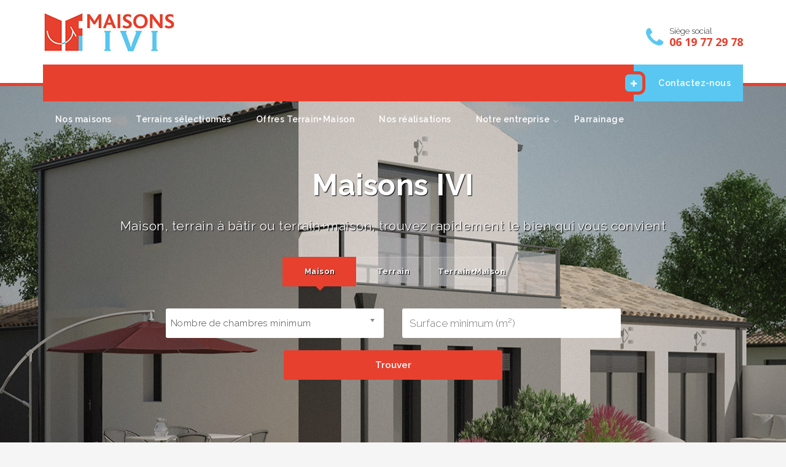

--- FILE ---
content_type: text/html; charset=UTF-8
request_url: https://www.maisons-ivi.com/
body_size: 5711
content:
<!doctype html><html class="no-js" lang="en"><head><meta charset="utf-8"><meta http-equiv="x-ua-compatible" content="ie=edge"><title>  Maisons IVI | Constructeur maison 86 Poitiers </title><meta name="description" content=" Maisons IVI est un constructeur de maisons individuelles basé à Poitiers en 86 Vienne. Vous souhaitez acquérir ou construire votre maison neuve dans la Vienne 86, les Maisons IVI sont là pour vous. "><meta name="viewport" content="width=device-width, initial-scale=1"><meta property="og:title" content="  Maisons IVI | Constructeur maison 86 Poitiers "><meta property="og:description" content=" Maisons IVI est un constructeur de maisons individuelles basé à Poitiers en 86 Vienne. Vous souhaitez acquérir ou construire votre maison neuve dans la Vienne 86, les Maisons IVI sont là pour vous. "><meta property="og:image" content=""><meta property="og:locale" content="fr_FR" /><meta property="og:url" content="https://www.maisons-ivi.com" /><meta property="og:site_name" content="Maisons IVI"><meta name="google-site-verification" content="HTxf9GjuYcnCQuYXql5ksYjU0yCHxkaijhKzZmMmpQ4" /><meta name="facebook-domain-verification" content="9mt71ra5avlnx8hbogh9jipiqkppmf" /><link rel="apple-touch-icon" href="https://www.maisons-ivi.com/images/fav.png"><link rel="shortcut icon" type="image/x-icon" href="https://www.maisons-ivi.com/images/fav.png"><link href="https://www.maisons-ivi.com/css/bootstrap.min.css" rel="stylesheet" media="screen"><link href="https://www.maisons-ivi.com/assets/font-awesome-4.7.0/css/font-awesome.min.css" rel="stylesheet" media="screen"><link href="https://www.maisons-ivi.com/assets/jquery-ui-1.12.1/jquery-ui.min.css" rel="stylesheet"><link href="https://www.maisons-ivi.com/assets/slick-1.6.0/slick.css" rel="stylesheet"><link href="https://www.maisons-ivi.com/assets/chosen-1.6.2/chosen.min.css" rel="stylesheet"><link href="https://www.maisons-ivi.com/css/nouislider.min.css" rel="stylesheet"><link href="https://www.maisons-ivi.com/css/style.css" rel="stylesheet" type="text/css" media="all" /><link href="https://www.maisons-ivi.com/css/responsive.css" rel="stylesheet" type="text/css" media="all" /><link href="https://fonts.googleapis.com/css?family=Open+Sans:400,600,700|Raleway:300,300i,400,400i,500,500i,600,600i,700,700i,800,800i" rel="stylesheet"><!-- HTML5 shim and Respond.js for IE8 support of HTML5 elements and media queries --><!--[if lt IE 9]><script src="https://www.maisons-ivi.com/js/html5shiv.min.js"></script><script src="https://www.maisons-ivi.com/js/respond.min.js"></script><![endif]--><script>(function(w,d,s,l,i){w[l]=w[l]||[];w[l].push({'gtm.start': new Date().getTime(),event:'gtm.js'});var f=d.getElementsByTagName(s)[0], j=d.createElement(s),dl=l!='dataLayer'?'&l='+l:'';j.async=true;j.src= 'https://www.googletagmanager.com/gtm.js?id='+i+dl;f.parentNode.insertBefore(j,f); })(window,document,'script','dataLayer','GTM-5F4GQ3B');</script></head><body><noscript><iframe src="https://www.googletagmanager.com/ns.html?id=GTM-5F4GQ3B" height="0" width="0" style="display:none;visibility:hidden"></iframe></noscript><header class="header-default"><div class="container"><!-- navbar header --><div class="navbar-header"><div class="header-details"><div class="header-item header-phone left"><table><tr><td><i class="fa fa-phone"></i></td><td class="header-item-text">Siège social<br><span><a href="tel:06 19 77 29 78" title="">06 19 77 29 78</a></span></td></tr></table></div><div class="clear"></div></div><a class="navbar-brand" href="https://www.maisons-ivi.com"><img src="https://www.maisons-ivi.com/images/logo.png" alt="Homely" /></a><button type="button" class="navbar-toggle" data-toggle="collapse" data-target=".navbar-collapse"><span class="icon-bar"></span><span class="icon-bar"></span><span class="icon-bar"></span><span id="logo-scroll" class="hidden"><img src="https://www.maisons-ivi.com/images/logo-mobile.png" alt="logo" class="logo-scroll"></span></button></div><!-- main menu --><div class="navbar-collapse collapse"><div class="main-menu-wrap"><div class="container-fixed"><div class="member-actions right"><a href="https://www.maisons-ivi.com/contact.html" class="button small alt button-icon"><i class="fa fa-plus"></i>Contactez-nous</a></div><ul class="nav navbar-nav right"><li class=""><a href="https://www.maisons-ivi.com/nos-maisons.html">Nos maisons</a></li><li class=""><a href="https://www.maisons-ivi.com/nos-terrains.html">Terrains sélectionnés</a></li><li class=""><a href="https://www.maisons-ivi.com/nos-offres-terrain-plus-maison.html">Offres Terrain+Maison</a></li><li class=""><a href="https://www.maisons-ivi.com/nos-realisations.html">Nos réalisations</a></li><li class="menu-item-has-children "><a href="/">Notre entreprise</a><ul class="sub-menu"><li><a href="https://www.maisons-ivi.com/histoire.html">Notre histoire</a></li><li><a href="https://www.maisons-ivi.com/notre-agences.html">Notre agence</a></li><li><a href="https://www.maisons-ivi.com/garanties.html">Nos garanties</a></li><li><a href="https://www.maisons-ivi.com/recrutement.html">Recrutement</a></li></ul></li><li class=""><a href="https://www.maisons-ivi.com/parrainage.html">Parrainage</a></li></ul><div class="clear"></div></div></div><!-- end main menu wrap --></div><!-- end navbar collaspe --></div><!-- end container --></header><section class="subheader simple-search"><div class="container"><h1>Maisons IVI <span style="text-indent: -9999px; font-size:10px; margin: 0; padding:0; display:block;">constructeur maison 86 Poitiers</span></h1><p>Maison, terrain à bâtir ou terrain+maison, trouvez rapidement le bien qui vous convient</p><form class="simple-search-form" id="search-form" action="https://www.maisons-ivi.com/nos-maisons.html"><div class="tabs"><ul><li><a href="#tabs-1" class="type" data-action="https://www.maisons-ivi.com/nos-maisons.html">Maison</a></li><li><a href="#tabs-2" class="type" data-action="https://www.maisons-ivi.com/nos-terrains.html">Terrain</a></li><li><a href="#tabs-2" class="type" data-action="https://www.maisons-ivi.com/nos-offres-terrain-plus-maison.html">Terrain+Maison</a></li></ul><div id="tabs-1" class="ui-tabs-hide"><div class="row"><div class="col-sm-6"><select name="bedroomnumber"><option value="">Nombre de chambres minimum</option><option value="2">2 Chambres</option><option value="3">3 Chambres</option></select></div><div class="col-sm-6"><input type="text" placeholder="Surface minimum (m²)" name="surface-min"></div></div></div><div id="tabs-2" class="ui-tabs-hide"><div class="row"><div class="col-sm-6"><input type="text" id="location" name="location" autocomplete="off" class="form-control" placeholder="Commune"><input type="hidden" id="city_slug" name="city_slug"><input type="hidden" id="longitude" name="longitude"><input type="hidden" id="latitude" name="latitude"></div><div class="col-sm-6"><select class="selectpicker search-fields" name="radius"><option value="0">Élargir à</option><option value="5">5km</option><option value="10">10km</option><option value="15">15km</option><option value="20">20km</option><option value="25">25km</option><option value="30">30km</option></select></div></div></div><div class="row"><div class="col-sm-6 col-sm-offset-3"><input type="submit" class="search" value="Trouver"></div></div></div></form></div><!-- end container --></section><section class="module services"><div class="container"><div class="row"><div class="col-lg-4 col-md-4"><div class="service-item shadow-hover"><i class="fa fa-home"></i><h4>Nos maisons</h4><p>Parcourez nos différents modèles de maisons, tous sont personnalisables selon vos envies, profitez-en !</p><hr><a href="https://www.maisons-ivi.com/nos-maisons.html" class="button">Voir nos maisons</a></div></div><div class="col-lg-4 col-md-4"><div class="service-item shadow-hover"><i class="fa fa-map-marker"></i><h4>Terrains sélectionnés</h4><p>Trouvez l'endroit parfait pour construire votre maison individuelle parmi notre catalogue de terrains à bâtir.</p><hr><a href="https://www.maisons-ivi.com/nos-terrains.html" class="button">Voir nos terrains</a></div></div><div class="col-lg-4 col-md-4"><div class="service-item shadow-hover"><i class="fa fa-check"></i><h4>Offres Terrain+Maison</h4><p>Pour vous faciliter la vie, nous avons sélectionné des offres Terrain+Maison, découvrez-les maintenant !</p><hr><a href="https://www.maisons-ivi.com/nos-offres-terrain-plus-maison.html" class="button">Voir nos offres</a></div></div></div><!-- end row --></div><!-- end container --></section><section class="module cta-2"><div class="container"><div class="module-header"><h2>Constructeur maisons Poitiers (Vienne - 86)</h2><h3><strong>Maisons IVI</strong></h3><h3><small>&laquo; IMMOBILIERE EN VIENNE &raquo;</small></h3><img src="images/divider-white.png" alt="" ></div><div class="row"><div class="col-lg-12"><p>Vous avez un projet de construction d’une <strong><a href="https://www.maisons-ivi.com/nos-maisons.html" title="maison neuve sur Poitiers et dans la Vienne (86)">maison neuve sur Poitiers et dans la Vienne (86)</a></strong>, <a href="https://www.maisons-ivi.com" title="Maisons IVI"><strong>Maisons IVI</strong></a> vous conseille et vous accompagne à chaque étape du projet.</p><p>Vous vous posez beaucoup de question. La recherche du terrain, la conception de votre maison, le plan de financement, les démarches administratives, le suivi de chantier… <a href="https://www.maisons-ivi.com/nos-offres-terrain-plus-maison.html" title="votre constructeur Maisons IVI"><strong>votre constructeur Maisons IVI</strong></a> prend en main toutes les étapes-clés de votre projet jusqu’à la livraison de votre maison.</p><p>Vous bénéficierez de toutes les garanties incluses dans le contrat de construction de maison individuelle (loi du 19 décembre 1990) qui vous protège et vous assure de construire en toute sérénité.</p><p><strong><a href="https://www.maisons-ivi.com" title="Maisons IVI">Maisons IVI</a></strong> est une équipe composée de professionnels de la construction compétents et soucieux de vous apporter services et conseils à tous les points de vue (technique, financier, foncier…). </p><p>Vous avez encore plein de questions en tête, <a href="https://www.maisons-ivi.com/contact.html" title="contactez-nous"><strong>contactez-nous</strong></a> ! Maisons IVI vous informera au mieux de vos intérêts.</p></div></div><!-- end row --></div><!-- end container --></section><section class="module properties featured"><div class="container"><div class="module-header"><h2>Nos dernières offres <strong>Terrain+Maison</strong></h2><img src="images/divider.png" alt="" ><p>Consultez nos dernières offres terrain+maison sélectionnées en Vienne (86)</p></div></div><div class="slider-nav slider-nav-properties-featured"><span class="slider-prev"><i class="fa fa-angle-left"></i></span><span class="slider-next"><i class="fa fa-angle-right"></i></span></div><div class="slider-wrap"><div class="slider slider-featured"></div></div><br><div class="center"><a href="https://www.maisons-ivi.com/nos-offres-terrain-plus-maison.html" class="button button-icon more-properties-btn"><i class="fa fa-angle-right"></i> Voir toutes nos offres Terrain+Maison</a></div></section><section class="module cta newsletter"><div class="container"><div class="row"><div class="col-lg-7 col-md-7"><h3>Demandez votre <strong>étude gratuite.</strong></h3><p>Obtenez votre étude gratuite et personnalisée pour connaître votre future mensualité.</p></div><div class="col-lg-5 col-md-5"><br><a href="https://www.maisons-ivi.com/demande-etude-personnalisee.html" class="button button-icon alt-2 large"><i class="fa fa-angle-right"></i> Demandez votre étude gratuite</a></div></div></div></section><section class="module properties"><div class="container"><div class="module-header"><h2>Nos dernières <strong>constructions</strong></h2><img src="images/divider.png" alt="" ></div><div class="row align-row"><div class="col-lg-4 col-md-6"><div class="property shadow-hover home"><a href="https://www.maisons-ivi.com/nos-realisations/maisons-neuves/construction-10.html" class="property-img"><div class="img-fade"></div><div class="property-color-bar"></div><img src="https://pro.vitahome.fr/api/media/crop/360-250-f5f5f5-center-center/49633.jpg?token=21858c3c1e65dbdd094dcfc2fc700ff8492b689fec829824424de7cd58d12915665ce7095409fd4223a04b79b733bad02bf926ac8131d243c8c8c0efdcf2bcb1" alt=""  /></a><div class="property-content"><div class="property-title"><h4><a href="https://www.maisons-ivi.com/nos-realisations/maisons-neuves/construction-10.html">Construction  à POITIERS  </a></h4></div></div></div></div><div class="col-lg-4 col-md-6"><div class="property shadow-hover home"><a href="https://www.maisons-ivi.com/nos-realisations/maisons-neuves/construction-09.html" class="property-img"><div class="img-fade"></div><div class="property-color-bar"></div><img src="https://pro.vitahome.fr/api/media/crop/360-250-f5f5f5-center-center/49631.jpg?token=21858c3c1e65dbdd094dcfc2fc700ff8492b689fec829824424de7cd58d12915665ce7095409fd4223a04b79b733bad02bf926ac8131d243c8c8c0efdcf2bcb1" alt=""  /></a><div class="property-content"><div class="property-title"><h4><a href="https://www.maisons-ivi.com/nos-realisations/maisons-neuves/construction-09.html">Construction  à POITIERS  </a></h4></div></div></div></div><div class="col-lg-4 col-md-6"><div class="property shadow-hover home"><a href="https://www.maisons-ivi.com/nos-realisations/maisons-neuves/construction-08.html" class="property-img"><div class="img-fade"></div><div class="property-color-bar"></div><img src="https://pro.vitahome.fr/api/media/crop/360-250-f5f5f5-center-center/49630.jpg?token=21858c3c1e65dbdd094dcfc2fc700ff8492b689fec829824424de7cd58d12915665ce7095409fd4223a04b79b733bad02bf926ac8131d243c8c8c0efdcf2bcb1" alt=""  /></a><div class="property-content"><div class="property-title"><h4><a href="https://www.maisons-ivi.com/nos-realisations/maisons-neuves/construction-08.html">Construction  à POITIERS  </a></h4></div></div></div></div></div><div class="center"><a href="https://www.maisons-ivi.com/nos-realisations.html" class="button button-icon more-properties-btn"><i class="fa fa-angle-right"></i> Voir toutes nos réalisations</a></div></div></section><section class="module cta newsletter"><div class="container"><div class="row"><div class="col-lg-7 col-md-7"><h3>Parrainez un ami</h3><p>Vous souhaitez parrainer un ami et recevoir 500€, il suffit de remplir notre formulaire en quelques secondes.</p></div><div class="col-lg-5 col-md-5"><br><a href="https://www.maisons-ivi.com/parrainage.html" class="button button-icon alt-2 large"><i class="fa fa-angle-right"></i> Parrainez un ami</a></div></div></div></section><div class="modal fade" tabindex="-1" role="dialog" id="message-modal"><div class="modal-dialog modal-lg" role="document"><div class="modal-content"><div class="modal-header"><button type="button" style="position: absolute; top: 5px; right: 5px;" class="close btn-close-modal" data-dismiss="modal" aria-label="Close"><span aria-hidden="true">&times;</span></button></div><div class="modal-body" align="center"><img src="/images/ptz.webp" class="img-responsive"></div><div class="modal-footer"><button type="button"  class="btn btn-default btn-close-modal" data-dismiss="modal">Fermer</button></div></div></div></div><footer id="footer"><div class="container"><div class="row"><div class="col-lg-3 col-md-3 col-sm-4 widget footer-widget"><a class="footer-logo" href="https://www.maisons-ivi.com"><img src="https://www.maisons-ivi.com/images/logo.png" alt="Homely" /></a><p>Maisons IVI est constructeur de maisons individuelles implanté à Saint-Benoit près de Poitiers enVienne 86.</p><p>Vous souhaitez faire construire votre maison à Poitiers ou n'importe où en Vienne 86, faites appel à Maisons IVI</p><p>Maisons IVI, constructeur de vie.</p><div class="divider"></div><ul class="social-icons circle"><li><a href="https://www.facebook.com/Maisons-IVI-117238026853253/" title="Facebook"><i class="fa fa-facebook"></i></a></li></ul></div><div class="col-lg-3 col-md-3 col-sm-4 widget footer-widget from-the-blog"><h4><span>Notre société</span><img src="https://www.maisons-ivi.com/images/divider-half.png" alt="" /></h4><ul><li><a href="https://www.maisons-ivi.com/nos-maisons.html"><h3>Nos maisons</h3></a><div class="clear"></div></li><li><a href="https://www.maisons-ivi.com/nos-terrains.html"><h3>Nos terrains</h3></a><div class="clear"></div></li><li><a href="https://www.maisons-ivi.com/nos-offres-terrain-plus-maison.html"><h3>Nos offres Terrain+Maison</h3></a><div class="clear"></div></li><li><a href="https://www.maisons-ivi.com/nos-realisations.html"><h3>Nos réalisations</h3></a><div class="clear"></div></li><li><a href="https://www.maisons-ivi.com/demande-etude-personnalisee.html"><h3>Demande d'étude gratuite</h3></a><div class="clear"></div></li><li><a href="https://www.maisons-ivi.com/contact.html"><h3>Contact</h3></a><div class="clear"></div></li></ul></div><div class="col-lg-6 col-md-6 col-sm-6 widget footer-widget"><h4><span>Infos pratiques</span><img src="https://www.maisons-ivi.com/images/divider-half.png" alt="" /></h4><div class="row"><div class="col-sm-6"><p><strong><big>Siège social</big></strong><br>201 Route de Gençay <br>86280 Saint-Benoît</p><p class="footer-phone"><i class="fa fa-phone icon"></i><strong><a href="tel:06 19 77 29 78" title="">06 19 77 29 78</a></strong></p></div><div class="col-sm-6"><p><b class="open-hours">Horaires d'ouverture</b><br><strong>Du lundi au vendredi</strong><br>de 9h-12h30 &amp; 14h-18h <br><strong>Le samedi</strong> : sur rendez-vous</p></div></div></div></div><!-- end row --></div><!-- end footer container --></footer><div class="bottom-bar"><div class="container">
        © 2020 - Maisons IVI - Tous Droits Réservés | <a href="https://www.maisons-ivi.com/mentions-legales.html" class="text-muted">Mentions légales</a></div></div><!-- JavaScript file links --><script src="https://www.maisons-ivi.com/js/jquery-3.1.1.min.js"></script><!-- Jquery --><script src="https://www.maisons-ivi.com/assets/jquery-ui-1.12.1/jquery-ui.min.js"></script><script src="https://www.maisons-ivi.com/js/bootstrap.min.js"></script><!-- bootstrap 3.0 --><script src="https://www.maisons-ivi.com/assets/slick-1.6.0/slick.min.js"></script><!-- slick slider --><script src="https://www.maisons-ivi.com/assets/chosen-1.6.2/chosen.jquery.min.js"></script><!-- chosen - for select dropdowns --><script src="https://www.maisons-ivi.com/js/isotope.min.js"></script><!-- isotope--><script src="https://www.maisons-ivi.com/js/wNumb.js"></script><!-- price formatting --><script src="https://www.maisons-ivi.com/js/nouislider.min.js"></script><!-- price slider --><script type="text/javascript">
    $(document).ready(function() {
        $dateDebutModal = new Date('2021-12-01');
        $dateFinModal = new Date('2024-03-31');
        $currentDate = new Date();

        if( $currentDate >= $dateDebutModal && $currentDate <= $dateFinModal){
                $('#message-modal').modal('toggle');
        }


        $('.search').click(function(e){
            e.preventDefault();
            $('#search-form').submit();
        });

        $('.type').click(function (){
            $('#search-form').attr('action', $(this).data('action'));
        });

        $('#location').click(function (){
            $(this).val('');
            $('#city_slug').val("");
            $('#longitude').val("");
            $('#latitude').val("");
        });

        $('#location').typeahead({
            display: 'city',
            val: ['slug', 'longitude', 'latitude', 'city'],
            source: {
                url: "https://pro.vitahome.fr/api/villes.json?token=21858c3c1e65dbdd094dcfc2fc700ff8492b689fec829824424de7cd58d12915665ce7095409fd4223a04b79b733bad02bf926ac8131d243c8c8c0efdcf2bcb1&dpt=86,79,16,87,36,37",
                type: 'post',
            },
            itemSelected: function(data) {
                $('#city_slug').val(data.slug);
                $('#longitude').val(data.longitude);
                $('#latitude').val(data.latitude);
            }
        });

    });


</script><script src="https://www.maisons-ivi.com/js/global.js"></script><script>
window.axeptioSettings = {
  clientId: "633555fbdc28cc8e3c017eed",
  cookiesVersion: "maisons ivi-fr",
  googleConsentMode: {
    default: {
      analytics_storage: "denied",
      ad_storage: "denied",
      ad_user_data: "denied",
      ad_personalization: "denied",
      wait_for_update: 500
    }
  }
};

(function(d, s) {
  var t = d.getElementsByTagName(s)[0], e = d.createElement(s);
  e.async = true; e.src = "//static.axept.io/sdk.js";
  t.parentNode.insertBefore(e, t);
})(document, "script");
</script><!-- Global site tag (gtag.js) - Google Analytics --><!-- Google tag (gtag.js) --><script async src="https://www.googletagmanager.com/gtag/js?id=G-ZY1X2Z83LQ"></script><script>
  window.dataLayer = window.dataLayer || [];
  function gtag(){dataLayer.push(arguments);}
  gtag('js', new Date());
  gtag('config', 'G-ZY1X2Z83LQ');
</script><script> !function(f,b,e,v,n,t,s) {if(f.fbq)return;n=f.fbq=function(){n.callMethod? n.callMethod.apply(n,arguments):n.queue.push(arguments)}; if(!f._fbq)f._fbq=n;n.push=n;n.loaded=!0;n.version='2.0'; n.queue=[];t=b.createElement(e);t.async=!0; t.src=v;s=b.getElementsByTagName(e)[0]; s.parentNode.insertBefore(t,s)}(window, document,'script', 'https://connect.facebook.net/en_US/fbevents.js'); fbq('init', '3573774896062716'); fbq('track', 'PageView'); </script><noscript><img height="1" width="1" style="display:none" src="https://www.facebook.com/tr?id=3573774896062716&ev=PageView&noscript=1" /></noscript></body></html>
  

--- FILE ---
content_type: text/css
request_url: https://www.maisons-ivi.com/css/style.css
body_size: 11787
content:
/*
Theme Name: Homely
Theme URI: http://rypecreative.com/
Author: Rype Creative
Author URI: http://rypecreative.com/
Description: Real estate theme
Version: 1.0
License: GNU General Public License v2 or later
License URI: http://www.gnu.org/licenses/gpl-2.0.html
*/

/*====================================================================================*/
 /* TABLE OF CONTENTS
 /*====================================================================================*/
/* 01 RESET
/* 02 GLOBAL SETTINGS
/* 03 HEADER
/* 04 SUBHEADER
/* 05 FILTER
/* 06 PROPERTIES
/* 07 AGENTS
/* 08 BLOG
/* 09 MEMBERS
/* 10 MISC MODULES
/* 11 FOOTER

/*====================================================================================*/
 /* 01 RESET
 /*====================================================================================*/

 * { margin:0px; padding:0px; }

 h1,h2,h3,h4,h5 { margin-top:0px; }

 ul, ul li { list-style:none; }


 /*====================================================================================*/
 /* 02 GLOBAL SETTINGS
 /*====================================================================================*/

 html { width:100%; height:100%; }

 body {
 	font-family:'Raleway', Arial;
 	font-weight:300;
 	font-size:15px;
 	color:#464646;
 	width:100%;
 	height:100%;
 	background: #f5f5f5;
 }

 .container { position:relative; }

 .module { position:relative; padding:100px 0px 100px 0px; }
 .module.no-padding { padding:0; }
 .module.no-padding-top { padding-top:0; }
 .module.no-padding-bottom { padding-bottom:0; }

 .module-header { margin-bottom:50px; text-align:center; }
 .module-header h2 { font-weight:300; font-size:30px; margin-bottom:15px; }
 .module-header img { margin-bottom:15px; }
 .module-header p { font-size:16px; margin:0 auto; width:60%; }

 /* page & post content */
 .content p { line-height:1.8; margin-bottom:27px; }
 .content p.no-margin { margin-bottom:0px; }
 .content ul li { list-style-type:disc; margin-left:20px; }
 .content ul li ul{ margin-left:20px; }
 .content ul li ul li { list-style-type:circle; }
 .content ol { margin-left:15px; }
 .content .quote {
 	padding:5%;
 	border-left:2px solid #e7402e;
 	background:#e7eef4;
 	font-size:17px;
 	width:85%;
 	margin:0 auto;
 	margin-bottom:30px;
 }

 .left { float:left; }
 .right { float:right; }
 .center { text-align:center; margin:0 auto; }
 .clear { clear:both; }
 .show-none { display:none; }
 .divider { width:100%; height:1px; background:rgba(0, 0, 0, 0.1); margin-bottom:20px; margin-top:20px; }
 .divider-fade {
 	width:100%;
 	height:70px;
 	position:absolute;
 	border-radius:25px 4px 4px 4px;
 	opacity:0.1;
 	background: -moz-linear-gradient(top, rgba(0,0,0,0.28) 0%, rgba(0,0,0,0) 72%, rgba(0,0,0,0) 100%); /* FF3.6-15 */
 	background: -webkit-linear-gradient(top, rgba(0,0,0,0.28) 0%,rgba(0,0,0,0) 72%,rgba(0,0,0,0) 100%); /* Chrome10-25,Safari5.1-6 */
 	background: linear-gradient(to bottom, rgba(0,0,0,0.28) 0%,rgba(0,0,0,0) 72%,rgba(0,0,0,0) 100%); /* W3C, IE10+, FF16+, Chrome26+, Opera12+, Safari7+ */
 	filter: progid:DXImageTransform.Microsoft.gradient( startColorstr='#47000000', endColorstr='#00000000',GradientType=0 ); /* IE6-9 */
 }

 /* typography */
 h1,h2,h3,h4,h5,h6 { font-family:'Raleway', Helvetica; color:#3a464e; }
 h1 { font-size:45px; }
 h2 { font-size:40px; }
 h3 { font-size:30px; }
 h4 { font-size:25px; }
 h5 { font-size:20px; }

 a {
 	color:#e7402e;
 	outline:0 !important;
 	-webkit-transition: all 0.2s linear;
 	-moz-transition: all 0.2s linear;
 	-ms-transition: all 0.2s linear;
 	-o-transition: all 0.2s linear;
 	transition: all 0.2s linear;
 }

 a:hover { color:#5ac7f2; text-decoration:underline; }

 a.dark{
 	color:#212121;
 }

 a.light{
 	color: #FFF;
 }

 .shadow-hover { transition: all 0.4s linear; }
 .shadow-hover:hover { box-shadow:0px 10px 25px rgba(0, 0, 0, 0.15); }

 .icon { margin-right:4px; }

 /* BUTTONS */
 .button, input[type="submit"] {
 	font-family:'Raleway', Helvetica, Arial;
 	font-size:15px;
 	font-weight:600;
 	padding:10px 35px 10px 35px;
 	color:white;
 	border-radius:3px;
 	border:none;
 	background-color:#e7402e;
 	display:inline-block;
 	width:auto;
 	cursor:pointer;
 	transition: all 0.1s linear;
 }

 .button:hover, input[type="submit"]:hover, .button.grey:hover {
 	color:white;
 	text-decoration:none;
 	background-color:#5ac7f2;
 }

 .button.alt { background-color:#5ac7f2; }
 .button.alt:hover { background-color:#212121; }

 .button.alt-2 { background-color:#212121; }
 .button.alt-2:hover { background-color:#5ac7f2; }

 .ui-widget-content a.button {
 	color: #FFF;
 }

 .button.small {
 	padding:6px 23px 6px 23px;
 	font-size:12px;
 }

 .button.large {
 	padding:12px 45px 12px 45px;
 	font-size:17px;
 }

 .button.fullwidth{
 	width: 100%;
 }

 .button.grey { color:#8da9b9; cursor:auto; background-color:#cbdfea; }

 .button-icon { position:relative; padding-left:56px; padding-right:25px; }
 .button-icon.small { padding-left:38px; padding-right:15px; }
 .button-icon.large { padding-left:70px; padding-right:35px; }
 .button-icon .fa {
 	background:rgba(0, 0, 0, 0.1);
 	position:absolute;
 	left:0;
 	top:0;
 	border-radius:2px;
 	height:100%;
 	width:38px;
 	text-align:center;
 	padding-top:13px;
 	font-size:13px;
 }
 .button-icon.small .fa { padding-top:8px; width:27px; }
 .button-icon.large .fa { padding-top:15px; font-size:16px; width:45px; }

 /** PAGINATION **/
 .pagination { width:100%; }
 .pagination ul li { list-style:none; padding-left:4px; padding-right:4px; display:inline-block; }
 .pagination ul li.current a { background:#e7402e; color:white; }
 .pagination .button { padding:10px 15px; }

 /** FORM ELEMENTS **/
 input, textarea, select {
 	width:100%;
 	padding:9px;
 	margin-bottom:20px;
 	border-radius:3px;
 	border:none;
 	font-weight:300;
 	font-family:'Raleway' !important;
 	background:white;
 	height: 48px;
 	color: #464646;
 }

 input[type="file"] {
 	background:white;
 	border:none;
 	padding:5px 0px 5px 0px;
 	width:auto;
 	display:inline-block;
 }

 .chosen-container { margin-bottom:20px; width:100% !important; }
 .chosen-container.chosen-with-drop .chosen-single { border:none; background:white; }
 .chosen-container .chosen-single {
 	border:none;
 	box-shadow:none;
 	border-radius:3px;
 	background:white;
 	height:48px;
 	line-height:48px;
 	font-size:15px;
 }
 .chosen-container .chosen-single div { top:8px; right:6px; }
 .chosen-container .chosen-drop { border:none; }
 .chosen-container .chosen-search { padding:10px; }
 .chosen-container .chosen-results { padding:0px 10px 10px 10px; }
 .chosen-container .chosen-results li.highlighted { background:#e7402e; border-radius:2px; }

 input[type="checkbox"], input[type="radio"] { width:auto; margin-right:5px; }

 textarea { height:130px; }

 input.border,
 select.border,
 textarea.border,
 .form-block.border .chosen-container .chosen-single,
 .form-block.border .chosen-container .chosen-drop { border:1px solid rgba(0, 0, 0, 0.15); }
 .form-block.border .chosen-container .chosen-results { padding-top:10px; }

 .form-block label { display:block; }
 .form-block label .error { color:red; font-size:12px; margin-left:10px; }

 .search-form { position:relative; }
 .search-form button[type="submit"] {
 	border:none;
 	background:none;
 	position:absolute;
 	right:13px;
 	top:10px;
 	color:#97aab7;
 }

 #slider-range-surface, #slider-range-price{
 	margin-top: 20px;
 }

 .ui-widget-header {
 	background: #FFF;
 }

 #slider-range-surface.ui-widget.ui-widget-content, #slider-range-price.ui-widget.ui-widget-content {
 	border: none;
 	height: 2px;
 }

 .ui-state-default, .ui-widget-content .ui-state-default, .ui-widget-header .ui-state-default, .ui-button, html .ui-button.ui-state-disabled:hover, html .ui-button.ui-state-disabled:active {
 	border: none;
 	background: #e7402e;
 	font-weight: normal;
 	color: #454545;
 }

 .ui-slider .ui-slider-handle {
 	width: 1em;
 	height: 1em;
 }

 .ui-slider-horizontal .ui-slider-handle {
 	top: -.4em;
 	margin-left: -.6em;
 }

 p#surface, p#amount{
 	margin-top: 5px;
 }

 .dropdown-menu>.active>a, .dropdown-menu>.active>a:focus, .dropdown-menu>.active>a:hover {
 	background-color: #e7402e;
 }


 /* SOCIAL ICONS */
 .social-icons { margin-bottom:0; }
 .social-icons li { display:inline-block; padding-left:5px; padding-right:5px; line-height:1.4; }
 .social-icons li:last-child { padding-right:0px; }
 .social-icons.circle li a {
 	font-size:14px;
 	border:1px solid #e7402e;
 	width:28px;
 	height:28px;
 	display:inline-block;
 	text-align:center;
 	padding-top:4px;
 	border-radius:100%;
 }
 .social-icons.circle li a:hover { background:#e7402e; border-color:#e7402e; color:white; }

 /** ALERT BOXES **/
 .alert-box {
 	background:#f5fad7;
 	border:1px solid #b3b4a0;
 	border-left:3px solid #b3b4a0;
 	padding:10px;
 	margin-bottom:20px;
 }
 .alert-box.success { background:#dbefd4; border-color:#acc7a1; }
 .alert-box.error { background:#fad7d7; border-color:#c08585; }
 .alert-box.info { background:#d2daef; border-color:#8a97b9; }
 .alert-box h4 { font-size:15px; margin:0;}

 /** SLICK SLIDER **/
 .slider-wrap { position:relative; }

 .slider { opacity:0; overflow:hidden; }
 .slider.slick-initialized { opacity:1; transition:all 0.4s; }
 .slider .slide:not(:first-of-type) { display: none; }
 .slider .slide.initialized { display:block; }

 .slider-nav { position:absolute; width:100%; top:50%; margin-top:-30px; }
 .slider-prev, .slider-next {
 	background:white;
 	font-size:28px;
 	color:#93a1ae;
 	width:45px;
 	height:45px;
 	text-align:center;
 	display:block;
 	padding-top:2px;
 	border:1px solid rgba(0, 0, 0, 0.1);
 	border-radius:50px;
 	cursor:pointer;
 	position:relative;
 	z-index:100;
 	transition:all 0.4s;
 }
 .slider-prev:hover, .slider-next:hover {
 	background:#e7402e;
 	color:white;
 	border-color:#e7402e;
 }
 .slider-prev { float:left; margin-left:1%; }
 .slider-next { float:right; padding-left:5px; margin-right:1%; }

 /** TABS **/
 .tabs { margin-bottom:20px; display:none; font-family:'Raleway'; }
 .tabs.ui-widget.ui-widget-content,
 .ui-tabs .ui-tabs-nav {
 	background:transparent;
 	padding:0;
 	border-radius:0;
 	border:none;
 }
 .ui-tabs .ui-tabs-nav { box-shadow:inset 0px -1px rgba(0, 0, 0, 0.15); }
 .ui-tabs .ui-tabs-nav li {
 	border:none;
 	background:transparent;
 }
 .ui-tabs .ui-tabs-nav .ui-tabs-anchor { padding:18px 15px; color:#9bb3c7; }

 .ui-tabs .ui-tabs-panel {
 	background:transparent;
 	text-align:left;
 	padding:30px 0px 0px 5px;
 	margin-top:0px;
 }

 .tabs li.ui-state-active { background:transparent; border-bottom:2px solid #e7402e; }
 .tabs li.ui-state-active .ui-tabs-anchor { color:#e7402e; font-weight:600; }

 .ui-tabs-hide { display:none; }

 /** ACCORDION **/
 .ui-accordion .ui-accordion-header {
 	border:none;
 	margin-bottom:25px;
 	padding:20px;
 	font-size:18px;
 	font-weight:600;
 	background:white;
 }
 .ui-accordion .ui-accordion-header-active { margin-bottom:0; background:#e7402e; }
 .ui-accordion .ui-accordion-content-active { margin-bottom:25px; }
 .ui-accordion .ui-accordion-content { border:none; padding:30px; font-family:'Raleway'; }
 .ui-accordion-header-icon { display:none; }
 .accordion-footer { font-style:italic; font-size:12px; }
 .accordion-footer a { color:#e7402e; font-weight:600; margin-left:8px; margin-right:8px; }

 .ui-accordion .ui-accordion-header:before {
 	content: "\f105";
 	font-family: FontAwesome;
 	margin-right:10px;
 	font-size:20px;
 }
 .ui-accordion .ui-accordion-header-active:before { content: "\f107"; }

 /* COLOR BAR */
 .color-bar {
 	width:50px;
 	height:3px;
 	background:#e7402e;
 	margin-bottom:15px;
 	transition:all 0.3s;
 }

 /*====================================================================================*/
 /* 03 HEADER
 /*====================================================================================*/
 header { background:#FFF; width:100%; position:relative; z-index:1000; color:#212121;}

 /* TOPBAR */
 .top-bar {
 	background:#e8ebf3;
 	color:#838893;
 	font-size:12px;
 }

 .top-bar a { color:#838893; }
 .top-bar a:hover { color:#e7402e; }

 .top-bar-item {
 	padding:8px;
 	display:inline-block;
 }
 .top-bar-left .top-bar-item:first-child { padding-left:0px; }
 .top-bar-right .top-bar-item:first-child { padding-right:0px; }

 /* LOGO */
 .navbar-header {
 	display:inline-block;
 	max-width:30%;
 	min-width:200px;
 	position:relative;
 	z-index:1000;
 }
 .navbar-brand {
 	display:inline-block;
 	height:auto;
 	min-height:83px;
 	padding-left:0px;
 }
 .navbar-brand img { max-width:100%; }

 /* MENU TOGGLE */
 .navbar-toggle {
 	background:#e8ebf3;
 	margin:0;
 	margin-top:20px;
 	position:relative;
 	z-index:2;
 }
 .navbar-toggle .icon-bar { background:#838893; }

 /* MAIN MENU */
 .navbar-collapse.collapse { position:relative; z-index:1000; }

 .main-menu-wrap {
 	position:absolute;
 	bottom:0;
 	right:0px;
 }

 .nav.navbar-nav li { position:relative; }
 .nav.navbar-nav li a {
 	color:#838893;
 	padding:29px 20px;
 }
 .nav.navbar-nav li a:hover { background:transparent; color:#e7402e; }
 .nav.navbar-nav li.current-menu-item > a { box-shadow:inset 0px -2px #e7402e; }
 .nav.navbar-nav li.menu-item-has-children:after {
 	content: "\f107";
 	font-family: FontAwesome;
 	color:rgba(0, 0, 0, 0.5);
 	margin-top:29px;
 	top:0;
 	right: 5px;
 	position: absolute;
 }
 .nav.navbar-nav li:hover.menu-item-has-children:after { color:#e7402e !important; }
 .nav.navbar-nav li:last-child a { padding-right:0; }

.header-default .nav.navbar-nav li.current-menu-item a {
    color: #5ac7f2;
}

 /* SUB MENU */
 .nav.navbar-nav li:hover .sub-menu { display:block; margin-top:0; }
 .sub-menu {
 	display:none;
 	position:absolute;
 	background:#e7402e;
 	width:200px;
 	margin-top:15px;
 	font-size:14px;
 	-webkit-transition:all 0.4s;
 	transition:all 0.4s;
 }
 .nav.navbar-nav li .sub-menu li a {
 	display:block;
 	padding:10px;
 }
 .nav.navbar-nav li .sub-menu li a:hover { color:white !important; }
 .nav.navbar-nav li .sub-menu li.menu-item-has-children:after {
 	content: "\f105";
 	color:rgba(255, 255, 255, 0.2);
 	right:10px;
 	margin-top:10px;
 }

 .nav.navbar-nav li .sub-menu li .sub-menu {
 	display:none;
 	margin-left:200px;
 	margin-top:-40px;
 	background:#21252f;
 }
 .nav.navbar-nav li .sub-menu li:hover .sub-menu { display:block; }

 /* MEMBER ACTIONS */
 .member-actions { padding-top:25px; margin-left:20px; }

 /** HEADER DEFAULT **/
 .header-default { padding-bottom:30px; border-bottom: 5px solid #e7402e;}
 .header-default .navbar-header { float:none; width:100%; max-width:100%; display:block; }
 .header-default .header-details { position:absolute; bottom:0; right:0; }
 .header-default .header-item { padding:15px; margin:11px 0px; line-height:1.2; font-size:13px; border-right:1px solid rgba(0, 0, 0, 0.1);}
 .header-default .header-item:nth-last-child(2) { padding-right:0px; border: none;}

 .header-default .header-item table { margin:0 auto; width:100%; }
 .header-default .header-search { width:300px; }
 .header-default .header-search input { border:1px solid rgba(0, 0, 0, 0.13); margin-bottom:0; }
 .header-default .header-search td > .fa { display:none; }
 .header-default .header-item td > .fa { color:#5ac7f2; font-size:36px; margin-right:10px; }
 .header-default .header-item span { font-family:'Open Sans'; font-weight:700; font-size:18px; }
 .header-default .navbar-brand { padding:20px 15px; padding-left:0px; }
 .header-default .main-menu-wrap { height:60px; top:0px; width:100%; background:#e7402e; }
 .header-default .navbar-toggle.fixed { position:fixed; top:0; left:0; margin-top:0; width:100%; background:#FFF; border-radius:0px; padding:15px;}
 .header-default .main-menu-wrap.fixed { position:fixed; }
 .header-default .main-menu-wrap .container-fixed { max-width:1140px; margin:0 auto; }
 .header-default .nav.navbar-nav { float:left; }
 .header-default .nav.navbar-nav li a { letter-spacing:0.4px; color:white; font-size:14px; font-weight:600; padding:19px 20px; }
 .header-default .nav.navbar-nav li a:hover { color:#5ac7f2; }
 .header-default .nav.navbar-nav li.menu-item-has-children:after {
 	content: "\f107";
 	font-family: FontAwesome;
 	color:rgba(255, 255, 255, 0.4);
 	margin-top:21px;
 }
 .header-default .nav.navbar-nav li .sub-menu li a { color:rgba(255, 255, 255, 1); font-weight:300; padding-left: 20px; }

 .header-default .member-actions { padding:0; }
 .header-default .member-actions .button { padding:20px 20px 20px 40px; letter-spacing:0.4px; font-size:14px; border-radius:0; }
 .header-default .member-actions .button-icon .fa {
 	height:auto;
 	width:28px;
 	height:28px;
 	padding-top:9px;
 	border-radius:6px;
 	top:16px;
 	margin-left:-14px;
 	background:#5ac7f2;
 	box-shadow:0px 0px 0px 5px #e7402e;
 }

 /*====================================================================================*/
 /* 04 SUBHEADER
 /*====================================================================================*/
 .subheader {
 	background:#262222 url(../images/home-banner.jpg) no-repeat center;
 	background-position: center 15%;
 	color:white;
 	padding-top:160px;
 	padding-bottom:40px;
 	letter-spacing:0.5px;
 	position:relative;
 	z-index:1;
 }

 .subheader .overlay{
 	position: absolute;
 	top: 0;
 	left: 0;
 	width: 100%;
 	height: 100%;
 	background-color: rgba(0,0,0,.5);
 }

 .subheader h1 {
 	margin-bottom:0px;
 	font-weight:700;
 	font-size:40px;
 	color:white;
 	float:left;
 }

 .subheader .breadcrumb {
 	background:transparent;
 	font-weight:600;
 	font-size:14px;
 	margin-bottom:0;
 	padding:0;
 	padding-top:20px;
 }
 .subheader .breadcrumb a { color:white; }
 .subheader .breadcrumb a.current { font-weight:600; }
 .subheader .breadcrumb .fa { margin-left:6px; margin-right:6px; }

 /** SIMPLE SEARCH **/
 .subheader.simple-search {
 	text-align:center;
    text-shadow: 1px 1px 1px #000;
    font-weight: 400;
 	padding:135px 0px;
 	background-image:url(../images/home-banner.jpg);
 }
 .subheader.simple-search h1 { float:none; font-size:48px; font-weight:700; }
 .subheader.simple-search p {
 	font-size:21px;
 	margin-top:15px;
 	margin-bottom:35px;
 }

 .subheader.simple-search .simple-search-form {
 	width:65%;
 	margin:0 auto;
 }

 .subheader.simple-search .simple-search-form input[type="text"], .subheader.simple-search .simple-search-form select{
 	border:none;
 	border-radius:3px;
 	font-size:17px;
 	padding:12px;
 	height:48px;
 	width:100%;
 	color:black;
    text-shadow: none;
    font-weight: 300;
 }
 .subheader.simple-search .chosen-single span{
    text-shadow: none;
    font-weight: 300;
 }

 .subheader.simple-search .simple-search-form select{
 	height: 54px;
 }


 .subheader.simple-search .simple-search-form input[type="submit"] {
 	border-radius:3px;
 	padding:13.5px;
 	width: 100%;
 }

 .subheader.simple-search .ui-tabs-nav { display:inline-block; }
 .subheader.simple-search .ui-tabs-nav li {
 	border-radius:0px;
 	margin:0;
 	border:none;
 	border:1px solid rgba(255, 255, 255, 0.2);
 	border-right:none;
 	background:rgba(255, 255, 255, 0.1);
 	width:120px;
 	text-align:center;
 }
 .subheader.simple-search .ui-tabs-nav li:hover { background:rgba(255, 255, 255, 0.2);; }
 .subheader.simple-search .ui-tabs-nav li:first-child { border-radius:3px 0px 0px 3px; }
 .subheader.simple-search .ui-tabs-nav li:last-child { border-radius:0px 3px 3px 0px; border-right:1px solid rgba(255, 255, 255, 0.2);  }
 .subheader.simple-search .ui-tabs-nav li a { color:white; padding: 15px 12px; display:block; font-size:13px; width:100%; font-weight:700; }
 .subheader.simple-search .ui-tabs-nav li.ui-state-active { background:#e7402e; padding:0; border-color:#e7402e; }
 .subheader.simple-search .ui-tabs-nav li.ui-state-active:after {
 	content:"";
 	position:absolute;
 	bottom:-8px; /* value = - border-top-width - border-bottom-width */
 	left:50%; /* controls horizontal position */
 	margin-left:-10px;
 	border-width:10px 10px 0; /* vary these values to change the angle of the vertex */
 	border-style:solid;
 	border-color:#e7402e transparent;
 	display:block;
 	width:0;
 	z-index:1;
 }
 .subheader.simple-search .ui-tabs .ui-tabs-panel {
 	background:transparent;
 	padding:30px 0px 0px 0px;
 }

 /** SUBHEADER SLIDER SIMPLE **/
 .subheader.subheader-slider { background:#e1e5f1; padding:0px; }
 .subheader.subheader-slider h1 { float:none; font-size:55px; display:block; margin-bottom:15px; }
 .subheader.subheader-slider p { font-size:24px; }
 .subheader.subheader-slider p .fa { font-size:19px; margin-right:10px; }
 .subheader.subheader-slider .slide {
 	background:url(../images/1920x950.png) no-repeat center;
 	background-size:cover;
 	padding:200px 0px 210px 0px;
 	text-align:center;
 }
 .subheader.subheader-slider .slide:nth-child(2) { background:url(../images/1920x950.png) no-repeat center; background-size:cover; }
 .subheader.subheader-slider .slide .container { position:relative; z-index:10; }
 .subheader.subheader-slider .slider-simple-buttons { margin-top:25px; }
 .subheader.subheader-slider .slider-simple-buttons .button:last-child {
 	margin-left:10px;
 	background:transparent;
 	box-shadow:inset 0px 0px 0px 2px white;
 }
 .subheader.subheader-slider .slider-simple-buttons .button:last-child:hover {
 	background:#e7402e;
 	color:white;
 	box-shadow:inset 0px 0px 0px 2px #e7402e;
 }

 .subheader.subheader-slider .slider-next,
 .subheader.subheader-slider .slider-prev {
 	background:rgba(255, 255, 255, 0.3);
 	border:2px solid rgba(255, 255, 255, 0.4);
 	color:white;
 }
 .subheader.subheader-slider .slider-next:hover,
 .subheader.subheader-slider .slider-prev:hover { background:#e7402e; border-color:#e7402e; color:white; }

 /** SUBHEADER SLIDER ADVANCED **/
 .subheader.subheader-slider .slider-advanced .slide { text-align:left; }
 .subheader.subheader-slider .slider-advanced .slide .img-overlay { background:rgba(0, 0, 0, 0.1); }
 .subheader.subheader-slider .slider-advanced .slide-price {
 	background:#e7402e;
 	color:white;
 	width:185px;
 	text-align:center;
 	padding:12px 20px;
 	font-size:22px;
 	font-weight:700;
 }
 .subheader.subheader-slider .slider-advanced .slide-price span { font-size:13px; font-weight:300; display:block; }
 .subheader.subheader-slider .slider-advanced .slide-content {
 	padding:30px;
 	display:inline-block;
 	width:45%;
 	color:#2b2f3a;
 	background:rgba(255, 255, 255, 0.75);
 }
 .subheader.subheader-slider .slider-advanced .slide h1 { font-size:32px; color:#2b2f3a; }
 .subheader.subheader-slider .slider-advanced .slide p { font-size:17px; font-weight:600; }
 .subheader.subheader-slider .slider-advanced .slide .fa { color:#e7402e; }
 .subheader.subheader-slider .slider-advanced .slide p.slide-text { font-weight:300; font-size:15px; }
 .subheader.subheader-slider .slider-advanced .slide table { font-size:13px; margin-bottom:25px; margin-top:20px; font-weight:600; width:100%; text-align:center; }
 .subheader.subheader-slider .slider-advanced .slide table td { border-right:1px solid rgba(0, 0, 0, 0.07); width:25%; }
 .subheader.subheader-slider .slider-advanced .slide table td:last-child { border:none; }
 .subheader.subheader-slider .slider-advanced .slide table .fa { margin-bottom:7px; font-size:30px; }
 .subheader.subheader-slider .slider-advanced .slide .button-icon .fa { color:white; }
 .subheader.subheader-slider .slider-advanced .slide .button.small { margin-top:15px; padding:3px 10px; font-size:10px; }
 .subheader.subheader-slider .slider-advanced .slide .button.small.grey { color:white; margin-right:10px; background:#bcc3d8; }

 /** SUBHEADER GOOGLE MAPS **/
 .subheader.google-maps { background:#e1e5f1; padding:0; height:715px; position:static; }
 .subheader.google-maps .container { position:static;}
 #map-canvas { width:100%; height:715px; position:absolute; z-index:0; background: url('/images/ajax-loader.gif') center center no-repeat; background-size: 100px 100px;}
 .info-box-img { width:180px; margin-right:20px; float:left;  }
 .info-box p { color:black; }

 .subheader.google-maps.horizontal, .subheader.google-maps.horizontal #map-canvas { height:600px; }

 /** SUBHEADER LISTING **/
 .subheader-listing-sidebar { padding-bottom:50px; }

 /*====================================================================================*/
/* 05 FILTER
/*====================================================================================*/
.filter { min-height:300px; background:#cbd8e3; padding-bottom:40px; }

.filter-header { background:#e7402e; }
.filter .ui-tabs .ui-tabs-panel { padding:50px 0px 0px 0px; background:transparent; }
.filter .ui-tabs .ui-tabs-nav { box-shadow:none; }
.filter .ui-tabs .ui-tabs-nav .ui-tabs-anchor { text-align:center; font-weight:700; color:white; padding:16px; min-width:100px; }
.filter .ui-tabs .ui-tabs-nav li.ui-state-active a { background:#408dc1; }
.filter .ui-tabs .ui-tabs-nav li.ui-state-active a:after {
	content:"";
	position:absolute;
	bottom:-9px; /* value = - border-top-width - border-bottom-width */
	left:50%; /* controls horizontal position */
	margin-left:-9px;
	border-width:9px 9px 0; /* vary these values to change the angle of the vertex */
	border-style:solid;
	border-color:#408dc1 transparent;
	display:block;
	width:0;
	z-index:1;
}
.filter .ui-tabs .ui-tabs-nav li { margin:0; padding:0; border:none; border-radius:0px; background:none; }

.filter label {  display:block; }
.filter label.label-submit { visibility:hidden; display:inline-block; }
.filter-item {
	float:left;
	margin-right:2.6%;
	width:23%;
}

.filter-item-7 { width:31.6%; }
.filter-item-7:nth-child(3) { margin-right:0; }
.filter-item-7:nth-last-child(4) { width:23%; }
.filter-item-7:nth-last-child(3) { width:23%; }
.filter-item-7:nth-last-child(2) { width:23%; }
.filter-item-7:last-child { width:23%; margin-right:0; }

.noUi-horizontal { height:8px; border:none; box-shadow:none; background:rgba(0, 0, 0, 0.09); margin-bottom:53px; margin-top:7px; }
.filter .noUi-horizontal { background:white; }
.noUi-connect { background:#e7402e; box-shadow:none; }
.noUi-horizontal .noUi-handle { cursor:pointer; box-shadow:0px 0px 10px rgba(0, 0, 0, 0.1); background:white; width:20px; height:20px; border-radius:100%; }
.noUi-horizontal .noUi-handle:before, .noUi-horizontal .noUi-handle:after { content:''; display:none; }
.noUi-horizontal .noUi-tooltip {
	bottom:auto;
	top:23px;
	font-size:11px;
	background:rgba(0, 0, 0, 0.05);
	border:none;
	padding:3px 4px;
}

.area-filter { width:48.5%; margin-right:3%; float:left;}
.area-filter:nth-last-child(2) { margin-right:0; }

.filter-item .button { width:100%;  }

/** FILTER WITH SLIDER **/
.filter-with-slider { margin-top:-51px; color:white; min-height:auto; position:relative; z-index:100; background:transparent; }
.filter-with-slider .tabs.ui-widget { background:#408dc1; }
.filter-with-slider .ui-tabs .ui-tabs-panel { padding:20px 20px 0px 20px; }
.filter-with-slider .filter-item:nth-last-child(2) { margin-right:0; }
.filter-with-slider label { color:white; }
.filter-with-slider .noUi-horizontal { background:rgba(0, 0, 0, 0.13); }
.filter-with-slider .noUi-connect { background:#333030; }
.filter-with-slider .noUi-horizontal .noUi-tooltip { color:white; }
.filter-with-slider .button { background:#333030; }

/** FILTER GOOGLE MAPS **/
.google-maps .filter {
	padding:20px;
	margin-top:55px;
	width:30%;
	position:relative;
	z-index:100;
	background:#e7402e;
	float:right;
	color:#464646;
}
.google-maps .filter .filter-toggle { display:none; cursor:pointer; padding:20px; color:white; font-weight:700; }
.google-maps .filter-item { width:100%; float:none; }
.google-maps .filter-item:nth-last-child(2) input { margin-bottom:0px; }
.google-maps .filter-item label { font-size:14px; color:white; }

.google-maps .filter-half { width:48.5%; margin-right:3%; float:left;}
.google-maps .filter-half-last { margin-right:0; }

.google-maps .price-range-num {
	background:rgba(255, 255, 255, 0.1);
	color:rgba(255, 255, 255, 0.8);
}
.google-maps .noUi-connect { background:#333030; }
.google-maps .noUi-horizontal .noUi-tooltip { color:white; }

.google-maps .filter .button { background:#333030; margin-bottom:5px; }
.google-maps .filter .button:hover { background:white; color:#e7402e; }


/*====================================================================================*/
 /* PROPERTIES
 /*====================================================================================*/
 /* GLOBAL PROPERTY MODULE */
 .property {
 	background:white;
 	position:relative;
 	margin-bottom:30px;
 }

 .property:hover .property-color-bar { width:100%; }

 .property-img { position:relative; display:block; }
 .property-img img { max-width:100%; height:auto; }

 .property-price {
 	color:white;
 	position:absolute;
 	font-weight:700;
 	font-size:23px;
 	bottom:10px;
 	left:15px;
 	z-index:20;
 }

 .property-price small{
 	font-size: .6em;
 	font-weight: normal;
 }

 .property-price span {
 	font-size:12px;
 	font-style:italic;
 	font-weight:200;
 	display:block;
 }

 .property-tag {
 	position:absolute;
 	padding:3px 8px;
 	font-size:12px;
 	z-index:20;
 }

 .property-tag.featured { right:10px; margin-top:10px; }
 .property-tag.status { right:10px; bottom:10px; }

 .img-fade {
 	width:100%;
 	height:80px;
 	position:absolute;
 	bottom:0;
 	background: -moz-linear-gradient(top, rgba(0,0,0,0) 0%, rgba(0,0,0,0.65) 100%); /* FF3.6-15 */
 	background: -webkit-linear-gradient(top, rgba(0,0,0,0) 0%,rgba(0,0,0,0.65) 100%); /* Chrome10-25,Safari5.1-6 */
 	background: linear-gradient(to bottom, rgba(0,0,0,0) 0%,rgba(0,0,0,0.65) 100%); /* W3C, IE10+, FF16+, Chrome26+, Opera12+, Safari7+ */
 	filter: progid:DXImageTransform.Microsoft.gradient( startColorstr='#00000000', endColorstr='#a6000000',GradientType=0 ); /* IE6-9 */
 }

 .property-color-bar {
 	background:#e7402e;
 	height:3px;
 	width:0;
 	position:absolute;
 	z-index:20;
 	bottom:0px;
 	transition:all 0.4s;
 }

 .property-content { padding:5%; }
 .property-content p { margin:0; }


 .property-title {
 	border-bottom:1px solid rgba(0, 0, 0, 0.09);
 	padding-bottom:20px;
 	margin-bottom:20px;
 }

 .property-title-2 {
 	border-bottom:none;
 	padding-bottom:0px;
 	margin-bottom:0px;
 }

 .property.home .property-title{
 	border:none;
 	padding-bottom:0px;
 	margin-bottom:0px;
 }

 .property-title h4 {
 	width:100%;
 	white-space: nowrap;
 	overflow: hidden;
 	text-overflow: ellipsis;
 }
 .property-title a { color:#3a464e; font-size:18px; }
 .property-title a:hover { color:#e7402e; }

 .property-title .fa { color:#e7402e; }

 .property-details {
 	color:#9eaab2;
 	font-weight:700;
 	width:100%;
 	font-size:13px;
 }

 .property-details td { width:33.33%; }

 .property-footer {
 	background:#d4e0e7;
 	padding:3% 5%;
 	color:#86929a;
 	font-size:13px;
 	font-weight:400;
 }
 .property-footer a { color:#86929a; }
 .property-footer a:hover { color:#e7402e }

 /* GLOBAL PROPERTY ROW MODULE */
 .property-row { margin-bottom:40px; }
 .property-row .property-img { width:35%; display:inline-block; min-height:285px; background:#d4e0e7; float:left; z-index:100; }
 .property-row .property-title h4 {
 	width: 100%;
 	white-space: nowrap;
 	overflow: hidden;
 	text-overflow: ellipsis;
 }
 .property-row .property-title h4 a { font-size:20px; }
 .property-row .property-address { font-size:16px; }
 .property-row .property-content { background:white; padding:20px; width:65%; float:left; }
 .property-row .property-text { font-size:14px; margin-top:18px; line-height:1.6; }
 .property-row .property-details { font-size:14px; width:auto; }
 .property-row .property-footer {
 	width:100%;
 	position:absolute;
 	padding:0px 0px 0px 37%;
 	bottom:0;
 }
 .property-row .property-footer .left { padding-top:11px; }
 .property-row .property-footer .button { margin-left:15px; color:white; border-radius:0px; }

 .property-row-sidebar .property-img { overflow:hidden; min-height:245px; width:45%; }
 .property-row-sidebar .property-content { width:55%; }
 .property-row-sidebar .property-title { padding-bottom:13px; margin-bottom:13px; }
 .property-row-sidebar .property-footer { padding-left:48%; }

 /** PROPERTIES LISTINGS **/
 .property-listing-header { margin-bottom:30px; }
 .property-listing-header select, .property-listing-header .chosen-container { min-width:180px; margin-bottom:0px; }
 .property-count { margin-top:10px; }
 .property-layout-toggle { margin-right:20px; }
 .property-layout-toggle-item {
 	color:#9eaab2;
 	display: inline-block;
 	width: 38px;
 	height: 38px;
 	text-align: center;
 	padding-top: 9px;
 }
 .property-layout-toggle-item.active { color:#e7402e; border: 1px solid rgba(0, 0, 0, 0.1); }

 .sidebar-properties { margin-top:-90px; }

 .property-listing-map { height:100%; }
 .property-listing-map-left { float:left; width:40%; position:fixed; z-index:0; top:0; height:100%; }
 .property-listing-map-right { float:right; width:60%; padding:3%; position:relative; box-shadow:0px 0px 20px rgba(0, 0, 0, 0.1); }
 .property-listing-map-left #map-canvas { height:100%; }

 /** PROPERTY HIDDEN CONTENT **/
 .property.property-hidden-content .property-content {
 	transition:all 0.4s;
 	position:absolute;
 	bottom:0;
 	width:100%;
 	height:100%;
 	opacity:0;
 	background:rgba(90, 199, 242, 0.7);
 	z-index:10;
 	color:white;
 	display:block;
 }
 .property.property-hidden-content:hover .property-content{
 	text-decoration: none;
 }
 .property.property-hidden-content .property-title { border-color:rgba(255, 255, 255, 0.3); }
 .property.property-hidden-content .property-title .fa { color:white; }
 .property.property-hidden-content .property-content h4 { color:white; font-size:20px; }
 .property.property-hidden-content .property-details { color:white; }

 .property.property-hidden-content:hover .property-content { opacity:1.0;  }

 /** PROPERTIES FEATURED MODULE **/
 .properties.featured .property { width:25%; float:left; margin-bottom:0px; }
 .properties.featured .slider-nav {
 	width:120px;
 	left:50%;
 	margin-left:-60px;
 	top:auto;
 }
 .properties.featured .slider-featured { margin-top:55px; }

 /** PROPERTY CATEGORIES MODULE **/
 .property-cat {
 	width:100%;
 	height:260px;
 	display:block;
 	color:white;
 	padding:5%;
 	margin-bottom:30px;
 	background-size:cover;
 	background-position:center;
 	background-repeat:no-repeat;
 	transition:all 0.4s;
 }
 .property-cat h3 { color:white; font-weight:200; }
 .property-cat:hover .color-bar { width:130px; }

 .property-cat-apartments { background-image:url(../images/1000x560.png);}
 .property-cat-houses { background-image:url(../images/1000x560.png);}
 .property-cat-condos { background-image:url(../images/1000x560.png);}
 .property-cat-waterfront { background-image:url(../images/1000x560.png);}
 .property-cat-cozy { background-image:url(../images/1000x560.png);}

 /** PROPERTY SINGLE **/
 .property-single-item { margin-bottom:45px; background:white; padding:30px; }
 .property-single-item h4 { position:relative;}
 .property-single-item .divider-fade { margin-top:-20px; }
 .property-single-item .divider-hex {
 	box-shadow: 0px 0px 15px 12px white;
 	background:white;
 	position:relative;
 	z-index:100;
 	margin-bottom:10px;
 }

 .property-single-item.property-main { padding:0; }
 .subheader-slider.property-single-item { margin-bottom:0px; }
 .property-single-item .property-header { padding:30px; }
 .property-single-item .property-header h4, .property-single-item .property-header h3, .property-single-item .property-header h2 { display:inline-block; width:auto; white-space:normal;  font-size: 25px;}
 .property-single-item .property-header.property-header-slider {
 	position:absolute;
 	padding:0;
 	z-index:10;
 	left:15px;
 	right:15px;
 	bottom:30%;
 }
 .property-single-item .property-header.property-header-slider .property-title { border-bottom:1px solid rgba(255, 255, 255, 0.2); padding-bottom:0px; }
 .property-single-item .property-header.property-header-slider h4 { color:white; display:block; font-weight:700; font-size:32px; }
 .property-single-item .property-header.property-header-slider p { display:inline-block; font-size:20px; }
 .property-single-item .property-header.property-header-slider .property-price-single { color:white; }
 .property-single-item .property-header.property-header-slider a { color:white; }

 .property-price-single {
 	font-size:30px;
 	font-weight:700;
 	color:#e7402e;
 	text-align:right;
 	line-height:1.4;
 }
 .property-price-single span {
 	/*display:block;*/
 	font-size:14px;
 }

 .property-single-tags .property-tag {
 	position:relative;
 	right:0;
 	bottom:0;
 }
 .property-single-tags .property-tag.featured { margin-top:0; }

 .property-single-item .property-details-single { width:100%; position:relative; z-index:10; box-shadow:0px 10px 20px rgba(0, 0, 0, 0.1); line-height:1.1; background:#e7402e; color:white; font-size:13px; font-weight:300; }
 .property-single-item .property-details-single td { border-right:1px solid rgba(255, 255, 255, 0.1); width:25%; text-align:center; padding:20px 0px; }
 .property-single-item .property-details-single td .fa { font-size:28px; display:block; }
 .property-single-item .property-details-single td span { font-size:24px; font-weight:600;}
 .property-single-item.property-details { padding:0; }

 .property-gallery { position:relative; }
 .property-gallery img { max-width:100%; height:auto; }
 .property-gallery .slider-nav { top:41%; }
 .property-gallery .slide-counter {
 	width:60px;
 	position:absolute;
 	z-index:10;
 	color:white;
 	left:10px;
 	top:10px;
 	border-radius:3px;
 	background:rgba(0, 0, 0, 0.25);
 	text-align:center;
 	padding:5px;
 	font-size:12px;
 	font-family:'Open Sans';
 }
 .property-gallery .property-gallery-pager { padding:20px 7px 20px 20px; margin-bottom:0px; }
 .property-gallery .property-gallery-pager a { margin-bottom:-3px; opacity:0.6; cursor:pointer; max-height: 135px; display:inline-block; margin-right:1.5%; border-bottom:3px solid rgba(0, 0, 0, 0); }
 .property-gallery .property-gallery-pager a img { position:relative; z-index:-1; }
 .property-gallery .property-gallery-pager a.slick-current { opacity:1; box-shadow:inset 0px -3px #e7402e; }
 .property-gallery .property-gallery-pager a:last-child { margin-right:0; }

 .property-gallery.full-width .property-gallery-pager { padding-right:0px; padding-left:0px; }
 .property-gallery.full-width .slide-counter { top:auto; bottom:0; left:50%; margin-left:-30px; }
 .property-gallery.full-width .slide { position:relative; padding:270px 0px; }
 .property-gallery.full-width .slide .img-fade { height:180px; }
 .property-gallery.full-width .slider-nav { top:37%; }

 .property-gallery.full-width #slide1 { background:url(../images/1837x1206.png) center / cover no-repeat; }
 .property-gallery.full-width #slide2 { background:url(../images/1837x1206.png) center / cover no-repeat; }
 .property-gallery.full-width #slide3 { background:url(../images/1837x1206.png) center / cover no-repeat; }
 .property-gallery.full-width #slide4 { background:url(../images/1837x1206.png) center / cover no-repeat; }
 .property-gallery.full-width #slide5 { background:url(../images/1837x1206.png) center / cover no-repeat; }
 .property-gallery.full-width #slide6 { background:url(../images/1837x1206.png) center / cover no-repeat; }
 .property-gallery.full-width #slide7 { background:url(../images/1837x1206.png) center / cover no-repeat; }

 .additional-details-list {
 	columns:2;
 	-webkit-columns:2;
 	-moz-columns:2;
 }
 .additional-details-list li {
 	list-style:none !important;
 	margin-left:0 !important;
 	border-bottom:1px solid rgba(0, 0, 0, 0.1);
 	line-height:2.3;
 	padding-right:10px;
 }
 .additional-details-list li span { float:right; font-weight:700; }

 .amenities-list {
 	columns:4;
 	-webkit-columns:4;
 	-moz-columns:4;
 }
 .amenities-list li { font-weight:600; color:#556878; display:block; line-height:2.4; }
 .amenities-list li .fa {
 	background:#e7402e;
 	color:white;
 	width:22px;
 	height:22px;
 	font-size:14px;
 	text-align:center;
 	border-radius:2px;
 	padding-top:4px;
 }
 .amenities-list li .fa.fa-close { background:#9bb3c7; }

 #map-single { width:100%; height:300px; }

 .property-single-item .agent { margin-bottom:0px; }
 .property-single-item .agent-img { width:25%; float:left; }
 .property-single-item .agent .button.grey { margin-right:10px; }
 .property-single-item .agent-content { width:75%; padding-top:0; float:left; }
 .property-single-item .agent-content .button { position:relative; z-index:100; }

 .widget.property-single-item h4 { margin-bottom:10px; }
 .property-related .property { margin-bottom:0px; }
 .property-related .property .property-content { border-right:1px solid rgba(0, 0, 0, 0.06); border-left:1px solid rgba(0, 0, 0, 0.06); }

 .sidebar.sidebar-property-single { padding-left:15px; }

 /** SUBMIT PROPERTY **/
 .subheader-property-submit { padding-bottom:80px; }

 .form-nav { margin-bottom:40px; display:inline-block; width:100%; }
 .form-nav-item { position:relative; float:left; width:20%; text-align:center; font-size:13px; color:#9bb0bb; font-weight:700; }
 .form-nav-item span {
 	display:inline-block;
 	background:white;
 	color:#3a464e;
 	width:35px;
 	height:35px;
 	text-align:center;
 	border-radius:100%;
 	font-size:15px;
 	padding-top:7px;
 	margin-bottom:7px;
 	box-shadow:0px 0px 20px rgba(0, 0, 0, 0.07);
 	position:relative;
 	z-index:10;
 }

 .form-nav-item:after {
 	content:'';
 	width:120px;
 	height:4px;
 	display:block;
 	background:white;
 	position:absolute;
 	right:-60px;
 	top:17px;
 }

 .form-nav-item:nth-last-child(2):after { content:''; display:none; }

 .form-nav-item.completed { color:#3a464e; }
 .form-nav-item.completed span { background:#e7402e; color:white; }

 .form-next, .multi-page-form-content button[type="submit"] { margin-left:10px; }
 .multi-page-form-content button[type="submit"] { margin-top:20px; }

 .multi-page-form-content {
 	background:white;
 	margin-bottom:30px;
 	padding:30px;
 	display:none;
 }
 .multi-page-form-content.active { display:block; }

 .multi-page-form-content h4 {
 	color:#e7402e;
 	font-weight:700;
 	font-size:25px;
 	margin-bottom:3px;
 	margin-top:3px;
 }

 .multi-page-form-content .error { color:red; margin-left:7px; font-size:13px; }

 .property-submit-title { margin-bottom:30px; }
 .property-submit-title p { color:#8594a9; }

 .property-submit-num {
 	display:block;
 	color:white;
 	font-size:25px;
 	font-weight:700;
 	background:#e7402e;
 	width:45px;
 	height:45px;
 	text-align:center;
 	padding-top:4px;
 	border-radius:100%;
 	margin-right:10px;
 }

 .additional-img-container table { width:100%; border-bottom:1px solid #e7e7e7; margin-top:15px; margin-bottom:15px; }
 .add-additional-img { margin-bottom:15px; }
 .delete-additional-img { cursor:pointer; margin-top:10px; font-size:13px; }

 .multi-page-form-content #map-single { margin-bottom:30px; }
 .multi-page-form-content .map-input { margin-top:10px; margin-left:10px; width:70%; }

 .amenities-list { margin-bottom:30px; }
 .amenities-list label { margin-bottom:15px; }


 /*====================================================================================*/
 /* AGENTS
 /*====================================================================================*/
 /* GLOBAL AGENT MODULE */
 .agents-featured {
 	border-top:1px solid #d6e1e8;
 	background:#eff5f9 url(../images/agent-bg.png) no-repeat;
 	background-position:bottom;
 	background-size:cover;
 }

 .agent {
 	background:white;
 	position:relative;
 	margin-bottom:30px;
 }

 .agent-tag {
 	position:absolute;
 	padding:3px 8px;
 	font-size:12px;
 	z-index:20;
 	bottom:10px;
 	left:10px;
 }

 .agent-img { position:relative; display:block; }
 .agent-img img { max-width:100%; height:auto; }

 .agent-content { padding:5%; }
 .agent-content p { margin:0; }

 .agent-details {
 	border-bottom:1px solid rgba(0, 0, 0, 0.09);
 	padding:0px 10px 15px 10px;
 	margin-bottom:15px;
 	font-size:14px;
 	line-height:1.9;
 }
 .agent-details a { color:#3a464e; font-size:20px; }
 .agent-details a:hover { color:#e7402e; }

 .agent-details .fa { color:#e7402e; font-size:12px; margin-right:8px; }

 .agent-content .social-icons.circle { display:inline-block; }
 .agent-content .social-icons.circle li { padding-left:4px; padding-right:4px; }
 .agent-content .social-icons.circle li a { color:#9bb0bb; border:1px solid #9bb0bb; }
 .agent-content .social-icons.circle li a:hover { color:white; border-color:#e7402e; }

 /** AGENT ROW **/
 .agent-row { margin-bottom:40px; }
 .agent-row .agent-img {
 	width:30%;
 	display:inline-block;
 	overflow:hidden;
 	min-height:285px;
 	max-height:285px;
 	background:#d4e0e7;
 	float:left;
 	z-index:100;
 }

 .agent-row .agent-content {
 	background:white;
 	padding:25px;
 	width:70%;
 	float:left;
 	min-height:285px;
 	position:relative;
 }

 .agent-row .agent-text { font-size:14px; margin-top:18px; line-height:1.6; }

 .agent-row .agent-details { padding-left:0px; padding-right:0px; }
 .agent-row .agent-details p { display:inline-block; margin-right:15px; }

 .agent-row .agent-footer {
 	text-align:left;
 	left:25px;
 	right:25px;
 	position:absolute;
 	bottom:25px;

 }
 .agent-row .agent-footer .social-icons { margin-top:5px; }

 .agent-row-sidebar .agent-img { min-height:254px; max-height:254px;  }
 .agent-row-sidebar .agent-text { font-size:13px; }
 .agent-row-sidebar .agent-content { min-height:254px; }
 .agent-row-sidebar .agent-footer { bottom:20px; }

 /** AGENT SINGLE **/
 .agent-single { margin-bottom:50px; }
 .agent-single .agent-img { margin:1%; width:30%; float:left; }
 .agent-single .agent-img .hex {
 	position:absolute;
 	right:-37px;
 	top:20px;
 	-ms-transform: rotate(90deg); /* IE 9 */
 	-webkit-transform: rotate(90deg); /* Chrome, Safari, Opera */
 	transform: rotate(90deg);
 	height:50px;
 }
 .agent-single .agent-content { position:relative; z-index:10; padding:30px; width:38%; float:left; }
 .agent-single .center { text-align:left; }

 .agent-single .agent-details { border-bottom:none; margin-bottom:10px; }
 .agent-single .agent-details p {
 	border-bottom:1px solid rgba(0, 0, 0, 0.1);
 	padding-top:4px;
 	padding-bottom:4px;
 }
 .agent-single .agent-details p span { float:right; font-weight:600; }

 .agent-single .agent-form {
 	width:30%;
 	float:right;
 	background:#e7402e;
 	color:white;
 	padding:57px 30px;
 	margin-top:-20px;
 	margin-bottom:-20px;
 	box-shadow:-10px 0px 20px rgba(0, 0, 0, 0.1);
 }
 .agent-single .agent-form h4 { margin-bottom:20px; color:white; }
 .agent-single .agent-form textarea { height:100px; }
 .agent-single .agent-form input[type="submit"] { background:#333030; margin-bottom:0px; }

 .agent-properties .property .property-content { border-right:1px solid rgba(0, 0, 0, 0.06); border-left:1px solid rgba(0, 0, 0, 0.06); }

 /*====================================================================================*/
 /* 04 BLOG
 /*====================================================================================*/
 .blog-post { background:white; margin-bottom:40px;}

 .blog-post-img { position:relative; display:block; }
 .blog-post-date {
 	position:absolute;
 	background:url(../images/hexagon.png) no-repeat;
 	line-height:1.1;
 	bottom:-21px;
 	padding-top:7px;
 	left:30px;
 	font-size:12px;
 	width:90px;
 	text-align:center;
 }
 .blog-post-date span { font-weight:bold; font-size:22px; display:block; }
 .blog-post-img .img-fade { opacity:0.7; }
 .blog-post-img img { max-width:100%; height:auto; }

 .blog-post-details { margin-bottom:20px; padding:10px 0px 15px 0px; border-bottom:1px solid rgba(0, 0, 0, 0.1);  }
 .blog-post-details li { margin-right:13px; font-weight:600; font-size:13px; color:#9eaab2; list-style:none !important; display:inline; }
 .blog-post-content { padding:5%; }
 .blog-post-content h3 a { font-weight:100; color:#3a464e; }
 .blog-post-content h3 a:hover { color:#e7402e; }

 .blog-post-creative { margin-bottom:30px; }
 .blog-post-creative h3 { font-size:23px; margin-top:15px; }
 .img-overlay {
 	position:absolute;
 	width:100%;
 	height:100%;
 	top:0;
 	left:0;
 	background:rgba(89, 174, 233, 0.6);
 	text-align:center;
 	color:white;
 	font-size:50px;
 	padding-top:40px;
 }
 .img-overlay.black { background:rgba(0, 0, 0, 0.25);}
 .img-overlay.blacker { background:rgba(0, 0, 0, 0.5);}
 .img-overlay.green { background:rgba(79, 186, 111, 0.6); }
 .img-overlay.gold { background:rgba(192, 172, 61, 0.6); }
 .img-overlay.red { background:rgba(192, 92, 61, 0.6); }
 .img-overlay.purple { background:rgba(157, 108, 188, 0.6); }

 /** BLOG SINGLE **/
 .blog-post-share .social-icons.circle { margin-top:-3px; }
 .blog-post-share .social-icons.circle li { padding:0; }
 .blog-post-share .social-icons li a {
 	border-color:#9eaab2;
 	color:#9eaab2;
 }

 .comment-list, .blog-post-related { margin-bottom:50px; }
 .comment-list .comment { margin-bottom:10px; }
 .comment-list .button.grey { line-height:1.6; margin:0; display:inline-block; margin-left:7px; padding:1px 10px 3px 10px;}
 .comment-list .arrow {
 	width: 0;
 	height: 0;
 	border-top: 8px solid transparent;
 	border-bottom: 8px solid transparent;
 	border-right: 8px solid #e7402e;
 	float: left;
 	margin-top: 8px;
 	margin-left: -6px;
 }
 .comment-list .comment-text {
 	margin-bottom:20px;
 	background:white;
 	padding:3%;
 	border-left:2px solid #e7402e;
 }
 .comment-list .comment-text p { margin-bottom:0px; float:left; display:inline-block; }

 .comment-details { margin-top:3px; font-size:12px;  }
 .comment-details a { color:#9eaab2; margin-left:14px; }
 .comment-details a:hover { color:#e7402e; }

 .comment-form form { margin-top:30px; }
 .comment-form h4 { margin-bottom:30px; }
 .comment-form h4 span { margin-bottom:7px; display:block; }

 /** SIDEBAR WIDGETS **/
 .sidebar { padding-left:40px; }
 .sidebar-left { padding-left:0px; padding-right:40px; }

 .widget-content.box {
 	background:white;
 	padding:5%;
 }

 .widget h4 {
 	margin-bottom:30px;
 	font-size:20px;
 	font-weight:600;
 }
 .widget img { max-width:100%; height:auto; }
 .widget h4 span { display:block; margin-bottom:15px; }

 .widget ul.bullet-list { margin-left:20px; line-height:1.9; }
 .widget ul.bullet-list li { position:relative; list-style:none; font-weight:500; }
 .widget ul.bullet-list li:before {
 	content: "\f105";
 	font-family: FontAwesome;
 	color:rgba(0, 0, 0, 0.5);
 	top:0;
 	left: -20px;
 	position: absolute;
 }

 .widget-sidebar { margin-bottom:30px; padding-bottom:30px; border-bottom:1px solid rgba(0, 0, 0, 0.1) }

 .widget.recent-posts p { font-size:13px; }

 .widget.recent-properties h5, .widget.recent-posts h5 { font-size:18px; line-height:1.2;}
 .widget .recent-property { margin-bottom:20px; }
 .widget .recent-property img { margin-bottom:6px; }
 .widget .recent-property:last-child { margin-bottom:0px; }

 .widget.advanced-search h4 {
 	background:#e7402e;
 	position:relative;
 	z-index:10;
 	color:white;
 	padding:4% 5%;
 	margin-bottom:0px;
 	box-shadow:0px 0px 0px 8px rgba(255, 255, 255, 0.2);
 }
 .widget.advanced-search h4 span { margin-bottom:5px; }

 /*====================================================================================*/
 /* MEMBERS
 /*====================================================================================*/
 .member-card {
 	background:white;
 }

 .member-card-header {
 	color:white;
 	background:#e7402e;
 	padding:0px 20px 20px 20px;
 	text-align:center;
 }
 .member-card-avatar {
 	display:inline-block;
 	border-radius:100%;
 	overflow:hidden;
 	border:5px solid rgba(255, 255, 255, 0.4);
 	width:90px;
 	height:90px;
 	margin-top:-30px;
 	margin-bottom:10px;
 	box-shadow:0px 10px 25px rgba(0, 0, 0, 0.16);
 	transition:all 0.4s;
 }
 .member-card-avatar:hover { border:5px solid rgba(255, 255, 255, 0.8); }
 .member-card-header h3 { font-size:20px; color:white; }
 .member-card-header p { font-size:13px; }

 .member-card-content { text-align:center; position:relative; }
 .member-card-content .hex { margin-top:-17px; position:absolute; margin-left:-45px; }
 .member-card-content ul { position:relative; z-index:10; }
 .member-card-content ul li.active a { border-right:2px solid #e7402e; color:#e7402e; font-weight:700; }
 .member-card-content ul li a { text-align:left; border-bottom:1px solid rgba(0, 0, 0, 0.1); padding:16px 20px 13px 20px; display:block; color:#3a464e; }
 .member-card-content ul li a:hover { background:#deebf2; }
 .member-card-content ul li .icon { margin-right:7px; }

 /** PROFILE **/
 .profile-avatar { max-width:100%; height:auto; margin-bottom:15px; }
 .edit-avatar .button { margin-bottom:25px; }

 /** MY PROPERTIES **/
 .my-properties-list tr { height:140px; border:none; border-bottom:1px solid #cbdfea; }
 .my-properties-list tr:first-child { height:50px; }
 .my-properties-list th { font-size:13px; }
 .my-properties-list .property-img { width:15%; padding-right:20px; display:table-cell; }
 .my-properties-list .property-title { width:28%; margin:0; padding:0; border:none; }
 .my-properties-list .property-title .property-address { margin-top:3px; color:#9bb3c7; font-size:13px; margin-bottom:15px; }
 .my-properties-list .property-post-status { width:15%; }
 .my-properties-list .property-post-status .button.small { font-size:11px; padding:5px 10px; }
 .my-properties-list .property-date { width:15%; }
 .my-properties-list .property-actions { width:27%; }
 .my-properties-list .property-actions a { font-size:13px; padding-left:7px; padding-right:7px; }

 /** FAVORITE PROPERTIES **/
 .favorite-properties-list .property-img { width:20%; padding-right:4%; }
 .favorite-properties-list .property-title { width:55%; }
 .favorite-properties-list .property-actions { width:25%; }


 /*====================================================================================*/
 /* MISC MODULES
 /*====================================================================================*/
 .about-video-thumb { max-width:100%; height:auto; }

 /* SERVICES */
 .services { padding-top:0; }
 .services .service-item {
 	background:white;
 	padding:0% 10% 12% 10%;
 	text-align:center;
 	line-height:1.6;
 	font-size:14px;
 	position:relative;
 	z-index:10;
 }

 .services .service-item:hover .fa { background:#5ac7f2; }

 .services .service-item .fa {
 	width:110px;
 	height:110px;
 	color:white;
 	background:#e7402e;
 	font-size:45px;
 	padding-top:25px;
 	border-radius:100px;
 	margin-top:-40px;
 	margin-bottom:30px;
 	border:5px solid white;
 	transition:all 0.4s;
 }

 .services .service-item h4 {
 	font-weight:700;
 	font-size:18px;
 	color:#333030;
 	margin-bottom:20px;
 }

 /** TEAM (LEADERS) **/
 .team-member { margin-bottom:30px; }
 .team-member img { max-width:100%; height:auto; }
 .team-member-img { position:relative; color:white;}
 .team-member-img .img-overlay { opacity:0; transition:all 0.4s; }
 .team-member-img p { opacity:0; transition:all 0.4s; text-align:center; line-height:1.6; font-size:17px; position:absolute; z-index:10; padding:20px; bottom:0px; }
 .team-member-content { padding:20px; line-height:2.1; position:relative; background:white; text-align:center; }
 .team-member-content h4, .team-member-content p { margin:0; position:relative; z-index:10; }
 .team-member-content .hex {
 	margin-top:-20px;
 	top:0;
 	left:50%;
 	margin-left:-43px;
 	z-index:0;
 	position:absolute;
 }
 .team-member-content .social-icons { margin-top:10px; }

 .team-member:hover .team-member-img .img-overlay { opacity:1.0; }
 .team-member:hover .team-member-img p { opacity:1.0; bottom:20px; }

 /** CALL TO ACTIONS **/
 .cta {
 	background:#e7402e;
 	color:white;
 	padding:60px 0px;
 }
 .cta-2 {
 	background:#262222;
 	color:white;
 	padding:60px 0px;
 }
 .cta h3, .cta h2 { color:white; font-weight:200; }

 .cta-2 h3, .cta-2 h2 { color:white; font-weight:200; }

 .cta.newsletter {
 	background:#e7402e;
 	background-image:url(../images/send.png);
 	background-repeat:no-repeat;
 	background-position:20% 50%;
 }
 .cta.newsletter .newsletter-form { position:relative; }

 .cta.newsletter input[type="email"] {
 	margin-top:15px;
 	background:transparent;
 	padding:10px 5px;
 	border:none;
 	border-radius:0px;
 	border-bottom:1px solid white;
 	color:white;
 	font-size:16px;
 	outline:none !important
 }

 .cta.newsletter input[type="email"]::-webkit-input-placeholder { color: white; }
 .cta.newsletter input[type="email"]:-moz-placeholder { color: white; opacity: 1; }
 .cta.newsletter input[type="email"]::-moz-placeholder { color: white; opacity:1; }
 .cta.newsletter input[type="email"]:-ms-input-placeholder { color:white; }

 .cta.newsletter button[type="submit"] {
 	background:none;
 	border:none;
 	position:absolute;
 	right:0;
 	top:23px;
 }

 .cta.hexs { background:#e7402e url(../images/pattern.jpg) no-repeat bottom; background-size:cover; }
 .cta.hexs .hex { min-height:195px; padding-top:57px; text-align:center; position:relative; }
 .cta.hexs .hex p { position:relative; z-index:10; }
 .cta.hexs .hex p span { font-size:33px; font-weight:700; display:block; }
 .cta.hexs .hex img { position:absolute; left:50%; margin-left:-100px; top:0; }

 .cta.image-bg {
 	padding:150px 0px;
 	position:relative;
 	text-align:center;
 	background:#e7402e url(../images/1920x950.png) no-repeat center;
 	background-attachment:fixed;
 	background-size:cover;
 }

 .cta.image-bg p { font-size:20px; margin-top:15px; margin-bottom:30px; }

 /** TESTIMONIALS **/
 .testimonials {
 	background:#e7402e url(../images/pattern.jpg) no-repeat;
 	background-size:cover;
 	background-position:bottom;
 	color:white;
 	text-align:center;
 }
 .testimonials a { color:white; }
 .testimonials h2 { color:white; }
 .testimonials h3 {
 	width:80%;
 	margin:0 auto;
 	color:white;
 	font-weight:200;
 	background:rgba(0, 0, 0, 0.1);
 	padding:30px 40px;
 	border-radius:4px;
 	line-height:1.5;
 	position:relative;
 	margin-bottom:30px;
 }

 .testimonials h3:after {
 	content:"";
 	position:absolute;
 	bottom:-15px; /* value = - border-top-width - border-bottom-width */
 	left:50%; /* controls horizontal position */
 	margin-left:-10px;
 	border-width:15px 15px 0; /* vary these values to change the angle of the vertex */
 	border-style:solid;
 	border-color:rgba(0, 0, 0, 0.1) transparent;
 	display:block;
 	width:0;
 	z-index:1;
 }

 .testimonial-details {  margin:0 auto; display:inline-block; }
 .testimonial-img {
 	display:inline-block !important;
 	margin-bottom:10px;
 	width:67px;
 	height:67px;
 	border-radius:100%;
 	box-shadow:0px 0px 0px 6px rgba(255, 255, 255, 0.2);
 }
 .testimonial-name { font-size:18px; margin-top:5px; margin-bottom:0px; }

 .slider-nav-testimonials .slider-prev,
 .slider-nav-testimonials .slider-next { background:transparent; color:white; border:2px solid white; }
 .slider-nav-testimonials .slider-prev:hover,
 .slider-nav-testimonials .slider-next:hover { background:white; color:#e7402e; }

 /** CONTACT **/
 .contact-details {
 	background:#e7402e url(../images/contact-bg.png) no-repeat bottom;
 	background-size:cover;
 }
 .contact-item { min-height:220px; background:rgba(0, 0, 0, 0.05); border:1px solid rgba(255, 255, 255, 0.3); padding:30px; color:white; text-align:center; }
 .contact-item h4 { color:white; font-size:20px; font-weight:600; }
 .contact-item .fa {
 	font-size:30px;
 	width:58px;
 	height:58px;
 	text-align:center;
 	padding-top:11px;
 	border:2px solid white;
 	border-radius:100%;
 	margin-bottom:20px;
 }
 .contact-item .social-icons li { padding:0; }
 .contact-item .social-icons .fa { border:none; color:white; font-size:17px; width:35px; height:35px; padding-top:10px; margin-bottom:0px; }
 .contact-item p { margin-bottom:0px; }

 /** LOGIN **/
 .login p { text-align:center; }
 .login .note { font-size:13px; }
 .login-form {
 	background:white;
 	padding:30px;
 	box-shadow:0px 0px 15px rgba(0, 0, 0, 0.05);
 	margin-bottom:20px;
 }

 /** 404 Error **/
 .page-not-found {
 	text-align:center;
 	padding:160px 0px;
 }

 .page-not-found h2 { font-size:120px; font-weight:700; }
 .page-not-found p { margin:20px 0px; }

 /** ELEMENTS **/
 .elements .row { margin-bottom:60px; }
 .elements .button { margin-right:7px; }

 /*====================================================================================*/
 /* 04 FOOTER
 /*====================================================================================*/
 footer {
 	background:#FFF;
 	padding:60px 0px;
 	color:#212121;
 	font-size:14px;
 	position:relative;
 	z-index:10;
 }

 footer h4 { color:#212121; }

 footer .divider { background:rgba(255, 255, 255, 0.1); }

 .footer-logo { display:block; margin-bottom:20px; }
 .footer-logo img { max-width:100%; }

 .from-the-blog h3 {
 	color:#212121;
 	font-size:15px;
 }

 .from-the-blog h3:hover {
 	color:#5ac7f2;
 }

 .bottom-bar {
 	background:#262222;
 	color:#a69d9d;
 	padding:20px 0px;
 	text-align:center;
 	font-size:13px;
 	position:relative;
 	z-index:10;
 }

 .align-row [class*="col"] {
 	display: inline-block;
 	float: none;
 	vertical-align: top;
 	margin-left: -2px;
 	margin-right: -2px;
 }


 .logo-scroll{
 	position: relative;
 	top: -20px;
 	max-height: 40px;
 }

 .header-default .navbar-toggle.fixed{
 	padding-bottom: 0;
 	max-height: 60px;
 }

 .hidden{
 	display: none;
 }

 a:focus, a:hover{
 	color: #FFF;
 }

 .content ul.list-group li{
 	margin-left: 0;
 }

 .badge{
 	background-color: #5ac7f2;
 }

 .img-responsive{
 	max-width: 100%;
 }

 @media (min-width: 768px){
 	.modal-dialog {
 		width: 960px;
 	}
 }

#plan{
	display: block;
	min-height: 420px;
	background-image: url(/images/ajax-loader.gif);
	background-position: center center;
	background-size: 48px 48px;
	background-repeat: no-repeat;
}

.white{
	color: #FFF;
}

.container img{
    max-width: 100%;
}

input[type="checkbox"], input[type="radio"] {
    width: auto;
    margin-right: 5px;
    padding: 0;
    height: 12px;
}

--- FILE ---
content_type: text/css
request_url: https://www.maisons-ivi.com/css/responsive.css
body_size: 1900
content:
@media screen and (max-width: 1199px) {
  .property-row .property-img { min-height:240px; }
  .property-row .property-title { padding-bottom:11px; margin-bottom:11px; }
  .property-row .property-text, .agent-row .agent-text { margin-top:16px; font-size:12px; }
  .property-row .property-details { font-size:13px; }
  .property-row .property-footer { padding:0px 0px 0px 37%; }
  .property-row-sidebar .property-footer { padding:0px 0px 0px 48%; }
  .property-row .property-footer .button { padding: 8px 26px 8px 57px; }

  .agent-row-sidebar .agent-img { min-height:230px; max-height:230px; }
  .agent-row-sidebar .agent-content { min-height:230px; }
  .header-default .nav.navbar-nav li a{ padding:20px 10px; font-size:13px; }
}

@media screen and (min-width: 767px) and (max-width: 990px) {
	.navbar-collapse.collapse {
	  	background:transparent !important;
	  	padding:0 !important;
	 }
	 .nav.navbar-nav li a { border-bottom:1px solid rgba(0, 0, 0, 0.1) !important; }
}

@media screen and (max-width: 990px) {

  /* HEADER */
  .navbar-toggle { display: inline-block; }

  .navbar-collapse.collapse {
  	display: none!important;
  	background:#e7402e;
  }

  .collapse.in{ display:block !important; overflow-y:visible; }

  .main-menu-wrap { position:static; }
  .nav.navbar-nav { width:100%; float:none; margin:0; position:static; top:0; }
  .nav.navbar-nav li { width:100%; }
  .nav.navbar-nav li a { color:#a69d9d; padding:20px 20px; border-bottom:1px solid rgba(255, 255, 255, 0.04); }
  .nav.navbar-nav li.current-menu-item a { border-bottom:1px solid rgba(255, 255, 255, 0.04); font-weight:700; color:#48a0dc; }
  .nav.navbar-nav li.menu-item-has-children:after { margin-top:20px; }
  .nav.navbar-nav li .sub-menu li.menu-item-has-children:after { content: "\f107"; }

  .sub-menu { width:100%; }
  .nav.navbar-nav li:hover .sub-menu { position:relative; }
  .nav.navbar-nav li .sub-menu li .sub-menu {
  	position:absolute;
  	margin-left:0;
  	margin-top:0;
  }
  .nav.navbar-nav li .sub-menu li:hover .sub-menu { position:relative; }

  .member-actions { float:none; }

  /** HEADER DEFAULT **/
  .header-default { padding-bottom:0px; }
  .header-default .header-details { position:relative; border-bottom:1px solid rgba(0, 0, 0, 0.1); }
  .header-default .header-item { width:33.33% !important; float:left; font-size:12px; margin:5px 0px; padding:5px 15px 5px 15px; }
  .header-default .header-item table { width:auto; }
  .header-default .header-search table { width:100%; }
  .header-default .header-item span { font-size:13px; }
  .header-default .header-item td > .fa { font-size:25px; }
  .header-default .main-menu-wrap { background:transparent; }
  .header-default .main-menu-wrap.fixed { background:#e7402e; height:100%; overflow-y:auto; padding:15px; margin-top:60px; }
  .header-default .nav.navbar-nav li a { color:#FFF; padding:20px 20px; border-bottom:1px solid rgba(255, 255, 255, 0.04); }
  .header-default .member-actions .button-icon { width:100%; }
  .header-default .member-actions .button-icon .fa { box-shadow:0px 0px 0px 5px white; }

  /** SUBHEADER **/
  .subheader.subheader-slider .slider-advanced .slide-price { margin-left:7%; }
  .subheader.subheader-slider .slider-advanced .slide-content { margin-left:7%; width:60%; }

  /** PROPERTIES **/
  .properties.featured .property { width:50%; }

  .property-row .property-img { min-height:185px; }
  .property-row .property-title h4 { margin-bottom:5px; }
  .property-row .property-address { font-size:14px; }
  .property-row .property-text, .agent-row .agent-text {
    margin-top:10px;
    width: 100%;
    white-space: nowrap;
    overflow: hidden;
    text-overflow: ellipsis;
  }
  .property-row .property-footer .left { padding-top:8px; }
  .property-row .property-footer .button { padding: 6px 20px 6px 51px; }
  .property-row .property-footer .button-icon .fa { padding-top:10px; }

  /* AGENTS */
  .agent-row .agent-img { min-height:230px; max-height:230px; }
  .agent-row .agent-content { min-height:230px; }

  .agent-single .agent-img { width:48%; }
  .agent-single .agent-content { width:50%; }
  .agent-single .agent-form { margin:0; width:100%; }
  .agent-single .agent-form:before { content:''; clear:both; }

  /** SIDEBAR **/
  .sidebar, .sidebar-left { padding-left:15px; padding-right:15px; }

  /** FOOTER **/
  .footer-widget { margin-bottom:50px; }
  footer h4 { margin-bottom:20px; }

}

@media only screen and (max-width: 767px) {
  /** HEADER **/
  .navbar-header { margin-left:0px !important; }
  .nav.navbar-nav li.menu-item-has-children:after { color:rgba(255, 255, 255, 0.2); }

  /** HEADER DEFAULT **/
  .header-default .member-actions .button-icon { margin-top:15px; }
  .header-default .member-actions .button-icon .fa { box-shadow:0px 0px 0px 5px #262222; }

  /** FILTER **/
  .filter-item, .filter-item-7 { width:47% !important; margin-right:5% !important; }
  .filter-item:nth-child(2n), .filter-item-7:nth-child(2n) { margin-right:0 !important; }

  .google-maps .filter { min-height:auto; width:50%; text-align:center; padding:0; margin-top:16px; position:relative; z-index:20; }
  .google-maps .filter .filter-toggle { display:block; }
  .google-maps .filter .filter-item { width:100% !important; }
  .google-maps .filter form { text-align:left; display:none; padding:15px; position:absolute; width:100%; background:#48a0dc; }

  /** PROPERTIES **/
  .property-row .property-img, .agent-row .agent-img { float:none; display:block; width:100%; min-height:auto; max-height:100%; }
  .property-row .property-content, .agent-row .agent-content { float:none; width:100%; }
  .property-row .property-title { margin-bottom:15px; }
  .property-row .property-title h4 { white-space:normal; margin-bottom:10px; }
  .property-row .property-text, .agent-row .agent-text { font-size:13px; white-space:normal; }
  .property-row .property-footer { position:relative; padding:0px 0px 0px 18px; }

  .property-listing-map-left { position:relative; height:350px; }
  .property-listing-map-left, .property-listing-map-right { width:100%; }

  .property-gallery.full-width .property-gallery-pager a { max-height:70px; }

  .amenities-list {
    columns:3;
    -webkit-columns:3;
    -moz-columns:3;
  }

  .property-submit-title { margin-top:50px; width:100%; }
  .multi-page-form-content .button {  text-align:center; width:48%; margin:0; margin-left:1%; }
  .multi-page-form-content button[type="submit"] { width:100%; margin:0; }

  /** AGENTS **/
  .agent-row .agent-footer { margin-top:10px; position:relative; padding:0px; left:auto; right:auto; bottom:auto; }

  .agent-single .agent-img, .agent-single .agent-content, .agent-single .agent-form { margin:0; float:none; width:100%; }
  .agent-single .agent-img .hex { display:none; }

	/** SUBHEADER **/
	.subheader.simple-search { padding:70px 0px 100px 0px; }
	.subheader.simple-search .simple-search-form { width:100%; }
	.subheader.simple-search .ui-tabs-nav li { font-size:11px; width:90px; }

  .subheader.subheader-slider .slide { padding:150px 0px 150px 0px; }
  .subheader.subheader-slider h1 { font-size:40px; }

  .subheader.subheader-slider .slider-advanced .slide-price { margin-left:5%; }
  .subheader.subheader-slider .slider-advanced .slide-content { margin-left:5%; width:90%; }

}

@media only screen and (max-width: 589px) {
  /** HEADER **/
	.top-bar-left, .top-bar-right {
		float:none;
		width:100%;
		text-align:center;
	}

	.top-bar-left { border-bottom:1px solid rgba(0, 0, 0, 0.1); }

	.top-bar-item {
		float:none;
		display:inline-block;
	}

  /** HEADER DEFAULT **/
  /*
  .header-default .header-item .header-item-text {
    display:none;
    position:absolute;
    z-index:100;
    width:100%;
    left:0;
    background:white;
    box-shadow:0px 0px 10px 0px rgba(0, 0, 0, 0.3);
    padding:10px;
    top:40px;
  }*/

  .header-default .header-item {
      width: 50% !important;
      float: left;
      font-size: 12px;
      margin: 5px 0px;
      padding: 5px 10px 5px 5px;
  }

  .header-default .header-search td > .fa { display:block; }
  .header-default .header-search { border-right:1px solid rgba(0, 0, 0, 0.1); }
  .header-default .header-search table { width:auto; }
  /*.header-default .header-item:hover .header-item-text { display:block; }*/

  /* SUBHEADER */
  .subheader.subheader-slider .slider-simple-buttons .button { width:70%; }
  .subheader.subheader-slider .slider-simple-buttons .button:last-child { margin-left:0px; margin-top:15px; }

  .subheader.subheader-slider .slider-advanced .slide table { font-size:9px; }
  .subheader.subheader-slider .slider-advanced .slide .button.small { float:none; margin-top:10px; margin-bottom:10px; }

  /** FILTER **/
  .filter .ui-tabs .ui-tabs-nav .ui-tabs-anchor { font-size:13px; padding:16px 0px; min-width:80px; }
  .filter-item, .filter-item-7 { width:100% !important; margin-right:0; }
  .google-maps .filter { width:100%; }

  /** TESITMONIALS **/
  .testimonials h3 { font-size:20px; }

	/** PROPERTIES **/
	.properties.featured .property { width:100%; }

  .property-listing-header select, .property-listing-header .chosen-container { min-width:auto; }

  .property-price-single { float:none; text-align:left; margin-bottom:20px; }
  .property-single-tags .property-type { float:none; margin-top:20px; }
  .property-single-item .property-details-single td span { display:block; margin-bottom:5px; margin-top:5px; font-size:17px; }

  .property-single-item .property-header.property-header-slider { bottom:21%; }
  .property-gallery.full-width .slide { padding:270px 0px; }
  .property-gallery.full-width .slide-counter {right:0; left:auto; }

  .additional-details-list {
    columns:1;
    -webkit-columns:1;
    -moz-columns:1;
  }

  .amenities-list {
    columns:2;
    -webkit-columns:2;
    -moz-columns:2;
  }

  .property-single-item .agent-img { width:100%; float:none; }
  .property-single-item .agent-content { width:100%; float:none; }
  .property-single-item .agent-content .button { margin-top:20px; float:none; }
  .property-single-item .agent-content .button.grey { margin-bottom:20px; }

  /** AGENTS **/
  .agent-row .agent-footer { text-align:center; }
  .agent-row .agent-footer .button { float:none; margin-top:15px; }

}

@media only screen and (max-width: 480px) {
  /** PROPERTIES **/
  .property-count { display:block; float:none; width:100%; margin-bottom:20px; }
  .property-layout-toggle { float:left; }

  .amenities-list {
    columns:1;
    -webkit-columns:1;
    -moz-columns:1;
  }
}

--- FILE ---
content_type: application/javascript
request_url: https://www.maisons-ivi.com/js/global.js
body_size: 2185
content:
jQuery(document).ready(function($) {

"use strict";

	/***************************************************************************/
	//MAIN MENU SUB MENU TOGGLE
	/***************************************************************************/
	$('.nav.navbar-nav > li.menu-item-has-children > a').on('click', function(event){
		event.preventDefault();
		$(this).parent().find('.sub-menu').toggle();
		$(this).parent().find('.sub-menu li .sub-menu').hide();
	});

	$('.nav.navbar-nav li .sub-menu li.menu-item-has-children > a ').on('click', function(event){
		event.preventDefault();
		$(this).parent().find('.sub-menu').toggle();
	});

	/***************************************************************************/
	//TABS
	/***************************************************************************/
	$( function() {
	    $( ".tabs" ).tabs({
			create: function(event, ui) {
				$(this).fadeIn();
			}
		});
	});

	/***************************************************************************/
	//ACTIVATE CHOSEN
	/***************************************************************************/
	$("select").chosen({disable_search_threshold: 11});

	/***************************************************************************/
	//ACCORDIONS
	/***************************************************************************/
	$(function() {
	    $( "#accordion" ).accordion({
	    	heightStyle: "content",
	    	closedSign: '<i class="fa fa-minus"></i>',
  			openedSign: '<i class="fa fa-plus"></i>'
	    });
	});

	/***************************************************************************/
	//SLICK SLIDER - SIMPLE SLIDER
	/***************************************************************************/
	$('.slider.slider-simple').slick({
		prevArrow: $('.slider-nav-simple-slider .slider-prev'),
		nextArrow: $('.slider-nav-simple-slider .slider-next'),
		adaptiveHeight: true,
		fade: true
	});

	/***************************************************************************/
	//SLICK SLIDER - FEATURED PROPERTIES
	/***************************************************************************/
	$('.slider.slider-featured').slick({
		prevArrow: $('.slider-nav-properties-featured .slider-prev'),
		nextArrow: $('.slider-nav-properties-featured .slider-next'),
		slidesToShow: 4,
		slidesToScroll: 1,
		responsive: [
			{
			  breakpoint: 990,
			  settings: {
				slidesToShow: 3,
				slidesToScroll: 1
			  }
			},
			{
			  breakpoint: 767,
			  settings: {
				slidesToShow: 2,
				slidesToScroll: 1
			  }
			},
			{
			  breakpoint: 589,
			  settings: {
				slidesToShow: 1,
				slidesToScroll: 1
			  }
			}
		]
	});

	/***************************************************************************/
	//SLICK SLIDER - TESTIMONIALS
	/***************************************************************************/
	$('.slider.slider-testimonials').slick({
		prevArrow: $('.slider-nav-testimonials .slider-prev'),
		nextArrow: $('.slider-nav-testimonials .slider-next'),
		adaptiveHeight: true
	});

	/***************************************************************************/
	//SLICK SLIDER - PROPERTY GALLERY
	/***************************************************************************/
	$('.slider.slider-property-gallery').slick({
		slidesToShow: 1,
		slidesToScroll: 1,
		adaptiveHeight: true,
		arrows: false,
		fade: true,
		infinite:false,
		asNavFor: '.property-gallery-pager'
	});

	$('.property-gallery-pager').on('init', function(event, slick){
		$('.slide-counter').text('1 / ' + slick.slideCount);
	});

	$('.property-gallery-pager').slick({
		prevArrow: $('.slider-nav-property-gallery .slider-prev'),
		nextArrow: $('.slider-nav-property-gallery .slider-next'),
		slidesToShow: 5,
		slidesToScroll: 1,
		asNavFor: '.slider.slider-property-gallery',
		dots: false,
		focusOnSelect: true,
		infinite:false
	});

	$('.property-gallery-pager').on('afterChange', function(event, slick, currentSlide, nextSlide){
		currentSlide = currentSlide + 1;
		var counter = currentSlide + ' / ' + slick.slideCount;
		$('.slide-counter').text(counter);
	});

	//INITIATE SLIDES
	$('.slide').addClass('initialized');

	/***************************************************************************/
	//FIXED HEADER
	/***************************************************************************/
	var navToggle = $('.header-default .navbar-toggle');
	var mainMenuWrap = $('.header-default .main-menu-wrap');
	var logo = $('#logo-scroll');

	if ($(window).scrollTop() > 140) {
		navToggle.addClass('fixed');
		mainMenuWrap.addClass('fixed');
		logo.removeClass('hidden');
	}


	$(window).bind('scroll', function () {
		if ($(window).scrollTop() > 140) {
		    navToggle.addClass('fixed');
		    mainMenuWrap.addClass('fixed');
			logo.removeClass('hidden');
		} else {
		    navToggle.removeClass('fixed');
		    mainMenuWrap.removeClass('fixed');
			logo.addClass('hidden');
		}
	});


	/***************************************************************************/
	//INITIALIZE BLOG CREATIVE
	/***************************************************************************/
	$('.grid-blog').isotope({
	  itemSelector: '.col-lg-4'
	});

	/***************************************************************************/
	//INITIALIZE PRICE RANGE SLIDER
	/***************************************************************************/
	var sliders = document.getElementsByClassName('price-slider');
	var count = 0;

	for ( var i = 0; i < sliders.length; i++ ) {

		noUiSlider.create(sliders[i], {
			connect: true,
			start: [ 150000, 600000 ],
			step: 1000,
			margin:1000,
			range: {
				'min': [  2000 ],
				'max': [ 1000000 ]
			},
			tooltips: true,
			format: wNumb({
				decimals: 0,
				thousand: ',',
				prefix: '$',
			})
		});

		count = count + 1;
	}

	/***************************************************************************/
	//FILTER TOGGLE (ON GOOGLE MAPS)
	/***************************************************************************/
	$('.filter-toggle').on('click', function() {
		$(this).parent().find('form').stop(true, true).slideToggle();
	});

	/***************************************************************************/
	//MULTIPAGE FORM
	/***************************************************************************/
	$('.multi-page-form .form-next').on('click', function() {

		//validate required fields
		var errors = [];
		$('.multi-page-form').find('.error').remove();
		$( ".multi-page-form .multi-page-form-content.active input.required" ).each(function( index ) {
			if(!$(this).val()) {
				$(this).parent().find('label').append('<span class="error"> This field is required</span>');
				errors.push(index);
			}
		});

		//if no errors
		if (errors.length === 0) {

			var active = $(this).parent().parent().find('.multi-page-form-content.active');

			$(this).parent().parent().find('.form-nav .form-nav-item.completed').next().addClass('completed');
			$(this).parent().parent().find('.form-nav .form-nav-item.completed span').html('<i class="fa fa-check"></i>');

			if(active.next('.multi-page-form-content').next('.multi-page-form-content').length > 0) {
			    active.removeClass('active');
				active.next().addClass('active');
			}
			else {
				active.removeClass('active');
				active.next().addClass('active');
			}
		}
	});

	$('.multi-page-form .form-prev').on('click', function() {
		var active = $(this).parent().parent().find('.multi-page-form-content.active');

		var lastCompleted = $(this).parent().parent().find('.form-nav .form-nav-item.completed').last();
		lastCompleted.removeClass('completed');
		lastCompleted.find('span').html(lastCompleted.index() + 1);

		if(active.prev('.multi-page-form-content').prev('.multi-page-form-content').length > 0) {
		    active.removeClass('active');
			active.prev().addClass('active');
		}
		else {
			active.removeClass('active');
			active.prev().addClass('active');
		 	$(this).addClass('show-none');
		 	$(this).parent().find('.disabled').show();
		}
	});

	/******************************************************************************/
	/** SUBMIT PROPERTY - ADDITIONAL IMAGES  **/
	/******************************************************************************/
	var files_count = $('.additional-img-container .additional-image').length + 1;
    $('.add-additional-img').on('click', function() {
        files_count++;
        $('.additional-img-container').append('<table><tr><td><div class="media-uploader-additional-img"><input type="file" class="additional_img" name="additional_img'+ files_count +'" value="" /><span class="delete-additional-img appended right"><i class="fa fa-trash"></i> Delete</span></div></td></tr></table>');
    });

    $('.additional-img-container').on("click", ".delete-additional-img", function() {
        $(this).parent().parent().parent().parent().parent().remove();
    });

    /******************************************************************************/
	/** SUBMIT PROPERTY - OWNER INFO **/
	/******************************************************************************/
	$('#owner-info input[type="radio"]').on('click', function() {
		var input = $(this).val();
		$('#owner-info .form-block-agent-options').hide();
		if(input === 'agent') {
			$('#owner-info .form-block-select-agent').slideDown('fast');
		}
		if(input === 'custom') {
			$('#owner-info .form-block-custom-agent').slideDown('fast');
		}
	});

	/***************************************************************************/
	//AJAX CONTACT FORM
	/***************************************************************************/
	<!--//--><![CDATA[//><!--
    $(document).on('submit', 'form#contact-us', function() {
            $('form#contact-us .error').remove();
            var hasError = false;
            $('.requiredField').each(function() {
                if($.trim($(this).val()) === '') {
                    $(this).parent().find('label').append('<span class="error">This field is required!</span>');
                    $(this).addClass('inputError');
                    hasError = true;
                } else if($(this).hasClass('email')) {
                    var emailReg = /^([\w-\.]+@([\w-]+\.)+[\w-]{2,4})?$/;
                    if(!emailReg.test($.trim($(this).val()))) {
                        $(this).parent().find('label').append('<span class="error">Sorry! You\'ve entered an invalid email.</span>');
                        $(this).addClass('inputError');
                        hasError = true;
                    }
                }
            });
            if(!hasError) {
                var formInput = $(this).serialize();
                $.post($(this).attr('action'),formInput, function(data){
                    $('form#contact-us').slideUp("fast", function() {
                        $(this).before('<p class="alert-box success"><i class="fa fa-check icon"></i><strong>Thanks!</strong> Your email has been delivered!</p>');
                    });
                });
            }

            return false;
    });
    //-->!]]>

});